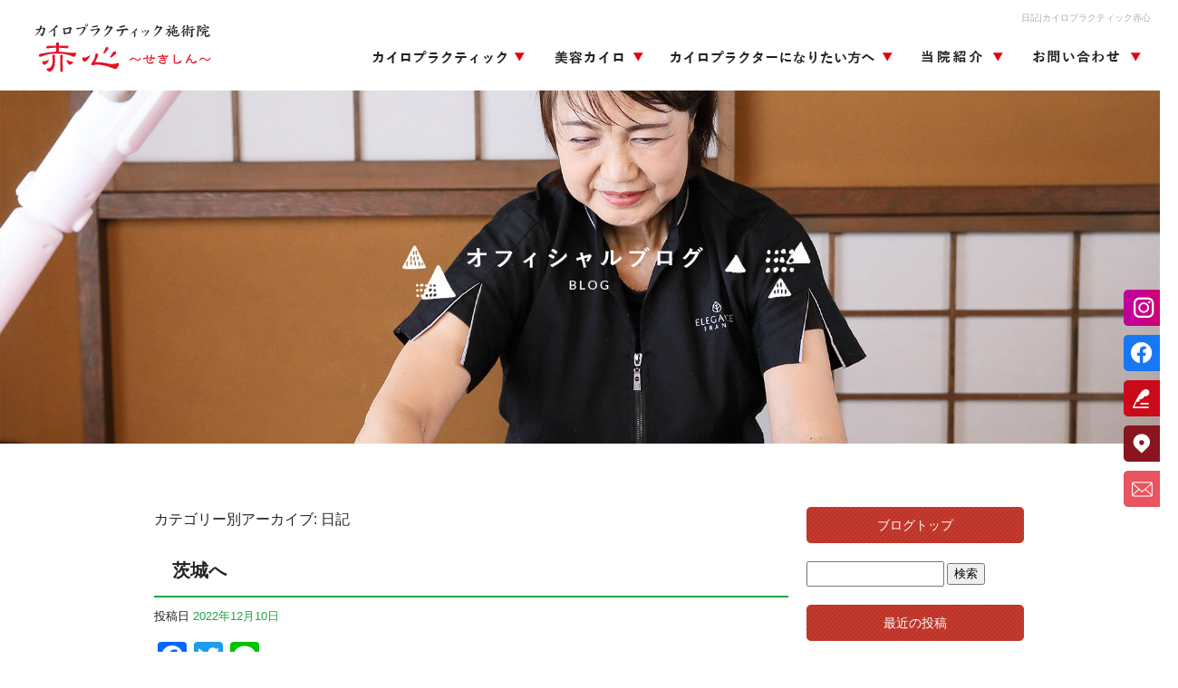

--- FILE ---
content_type: text/html; charset=UTF-8
request_url: https://www.seki-shin.com/archives/category/blogpost/page/7
body_size: 10781
content:
<!DOCTYPE html>
<html lang="ja">
<head>
<!-- ▼Googleアナリティクスタグ▼ -->

<!-- ▲Googleアナリティクスタグ▲ -->
<link rel='dns-prefetch' href='//www.google.com' />
<link rel='dns-prefetch' href='//s.w.org' />
<link rel="alternate" type="application/rss+xml" title="カイロプラクティック赤心 &raquo; フィード" href="https://www.seki-shin.com/feed" />
<link rel="alternate" type="application/rss+xml" title="カイロプラクティック赤心 &raquo; コメントフィード" href="https://www.seki-shin.com/comments/feed" />
<link rel="alternate" type="application/rss+xml" title="カイロプラクティック赤心 &raquo; 日記 カテゴリーのフィード" href="https://www.seki-shin.com/archives/category/blogpost/feed" />
		<script type="text/javascript">
			window._wpemojiSettings = {"baseUrl":"https:\/\/s.w.org\/images\/core\/emoji\/11\/72x72\/","ext":".png","svgUrl":"https:\/\/s.w.org\/images\/core\/emoji\/11\/svg\/","svgExt":".svg","source":{"concatemoji":"https:\/\/www.seki-shin.com\/60016932\/wp-includes\/js\/wp-emoji-release.min.js?ver=4.9.8"}};
			!function(a,b,c){function d(a,b){var c=String.fromCharCode;l.clearRect(0,0,k.width,k.height),l.fillText(c.apply(this,a),0,0);var d=k.toDataURL();l.clearRect(0,0,k.width,k.height),l.fillText(c.apply(this,b),0,0);var e=k.toDataURL();return d===e}function e(a){var b;if(!l||!l.fillText)return!1;switch(l.textBaseline="top",l.font="600 32px Arial",a){case"flag":return!(b=d([55356,56826,55356,56819],[55356,56826,8203,55356,56819]))&&(b=d([55356,57332,56128,56423,56128,56418,56128,56421,56128,56430,56128,56423,56128,56447],[55356,57332,8203,56128,56423,8203,56128,56418,8203,56128,56421,8203,56128,56430,8203,56128,56423,8203,56128,56447]),!b);case"emoji":return b=d([55358,56760,9792,65039],[55358,56760,8203,9792,65039]),!b}return!1}function f(a){var c=b.createElement("script");c.src=a,c.defer=c.type="text/javascript",b.getElementsByTagName("head")[0].appendChild(c)}var g,h,i,j,k=b.createElement("canvas"),l=k.getContext&&k.getContext("2d");for(j=Array("flag","emoji"),c.supports={everything:!0,everythingExceptFlag:!0},i=0;i<j.length;i++)c.supports[j[i]]=e(j[i]),c.supports.everything=c.supports.everything&&c.supports[j[i]],"flag"!==j[i]&&(c.supports.everythingExceptFlag=c.supports.everythingExceptFlag&&c.supports[j[i]]);c.supports.everythingExceptFlag=c.supports.everythingExceptFlag&&!c.supports.flag,c.DOMReady=!1,c.readyCallback=function(){c.DOMReady=!0},c.supports.everything||(h=function(){c.readyCallback()},b.addEventListener?(b.addEventListener("DOMContentLoaded",h,!1),a.addEventListener("load",h,!1)):(a.attachEvent("onload",h),b.attachEvent("onreadystatechange",function(){"complete"===b.readyState&&c.readyCallback()})),g=c.source||{},g.concatemoji?f(g.concatemoji):g.wpemoji&&g.twemoji&&(f(g.twemoji),f(g.wpemoji)))}(window,document,window._wpemojiSettings);
		</script>
		<style type="text/css">
img.wp-smiley,
img.emoji {
	display: inline !important;
	border: none !important;
	box-shadow: none !important;
	height: 1em !important;
	width: 1em !important;
	margin: 0 .07em !important;
	vertical-align: -0.1em !important;
	background: none !important;
	padding: 0 !important;
}
</style>
<link rel='stylesheet' id='simplamodalwindow-css'  href='https://www.seki-shin.com/60016932/wp-content/plugins/light-box-miyamoto/SimplaModalwindow/jquery.SimplaModalwindow.css?ver=4.9.8' type='text/css' media='all' />
<link rel='stylesheet' id='contact-form-7-css'  href='https://www.seki-shin.com/60016932/wp-content/plugins/contact-form-7/includes/css/styles.css?ver=5.1.6' type='text/css' media='all' />
<link rel='stylesheet' id='contact-form-7-confirm-css'  href='https://www.seki-shin.com/60016932/wp-content/plugins/contact-form-7-add-confirm/includes/css/styles.css?ver=5.1' type='text/css' media='all' />
<link rel='stylesheet' id='toc-screen-css'  href='https://www.seki-shin.com/60016932/wp-content/plugins/table-of-contents-plus/screen.min.css?ver=1509' type='text/css' media='all' />
<link rel='stylesheet' id='addtoany-css'  href='https://www.seki-shin.com/60016932/wp-content/plugins/add-to-any/addtoany.min.css?ver=1.15' type='text/css' media='all' />
<script type='text/javascript' src='https://www.seki-shin.com/60016932/wp-includes/js/jquery/jquery.js?ver=1.12.4'></script>
<script type='text/javascript' src='https://www.seki-shin.com/60016932/wp-includes/js/jquery/jquery-migrate.min.js?ver=1.4.1'></script>
<script type='text/javascript' src='https://www.seki-shin.com/60016932/wp-content/plugins/light-box-miyamoto/SimplaModalwindow/jquery.SimplaModalwindow.js?ver=1.7.1'></script>
<script type='text/javascript' src='https://www.seki-shin.com/60016932/wp-content/plugins/add-to-any/addtoany.min.js?ver=1.1'></script>
<link rel='https://api.w.org/' href='https://www.seki-shin.com/wp-json/' />

<script data-cfasync="false">
window.a2a_config=window.a2a_config||{};a2a_config.callbacks=[];a2a_config.overlays=[];a2a_config.templates={};a2a_localize = {
	Share: "共有",
	Save: "ブックマーク",
	Subscribe: "購読",
	Email: "メール",
	Bookmark: "ブックマーク",
	ShowAll: "すべて表示する",
	ShowLess: "小さく表示する",
	FindServices: "サービスを探す",
	FindAnyServiceToAddTo: "追加するサービスを今すぐ探す",
	PoweredBy: "Powered by",
	ShareViaEmail: "メールでシェアする",
	SubscribeViaEmail: "メールで購読する",
	BookmarkInYourBrowser: "ブラウザにブックマーク",
	BookmarkInstructions: "このページをブックマークするには、 Ctrl+D または \u2318+D を押下。",
	AddToYourFavorites: "お気に入りに追加",
	SendFromWebOrProgram: "任意のメールアドレスまたはメールプログラムから送信",
	EmailProgram: "メールプログラム",
	More: "詳細&#8230;"
};

(function(d,s,a,b){a=d.createElement(s);b=d.getElementsByTagName(s)[0];a.async=1;a.src="https://static.addtoany.com/menu/page.js";b.parentNode.insertBefore(a,b);})(document,"script");
</script>
<!-- Global site tag (gtag.js) - Google Analytics -->
<script async src="https://www.googletagmanager.com/gtag/js?id=UA-64597946-1"></script>
<script>
  window.dataLayer = window.dataLayer || [];
  function gtag(){dataLayer.push(arguments);}
  gtag('js', new Date());

  gtag('config', 'UA-64597946-1');
</script>




<!-- Global site tag (gtag.js) - Google Analytics -->
<script async src="https://www.googletagmanager.com/gtag/js?id=G-WG8G2BG9DP"></script>
<script>
  window.dataLayer = window.dataLayer || [];
  function gtag(){dataLayer.push(arguments);}
  gtag('js', new Date());

  gtag('config', 'G-WG8G2BG9DP');
</script>
<style type="text/css">div#toc_container {width: 50%;}</style><meta charset="UTF-8" />
<meta name="viewport" content="width=1400">
<meta name="format-detection" content="telephone=no">
<title>  日記 | カイロプラクティック赤心</title>
<link rel="profile" href="https://gmpg.org/xfn/11" />
<link rel="stylesheet" type="text/css" media="all" href="https://www.seki-shin.com/60016932/wp-content/themes/multipress/style.css" />
<link rel="stylesheet" type="text/css" media="all" href="https://www.seki-shin.com/60016932/wp-content/themes/multipress/theme.css" />
<link rel="stylesheet" type="text/css" media="all" href="https://www.seki-shin.com/60016932/wp-content/themes/multipress/common.css" />
<link rel="icon" href="https://www.seki-shin.com/favicon.ico" />
<link rel="apple-touch-icon" type="image/png" sizes="240x240" href="/apple-touch-icon.png">
<link rel="stylesheet" type="text/css" media="all" href="/files/files_common.css" />
<link rel="stylesheet" type="text/css" media="all" href="/files/files_pc.css" />

<link rel="pingback" href="https://www.seki-shin.com/60016932/xmlrpc.php" />
<link rel='dns-prefetch' href='//www.google.com' />
<link rel='dns-prefetch' href='//s.w.org' />
<link rel="alternate" type="application/rss+xml" title="カイロプラクティック赤心 &raquo; フィード" href="https://www.seki-shin.com/feed" />
<link rel="alternate" type="application/rss+xml" title="カイロプラクティック赤心 &raquo; コメントフィード" href="https://www.seki-shin.com/comments/feed" />
<link rel="alternate" type="application/rss+xml" title="カイロプラクティック赤心 &raquo; 日記 カテゴリーのフィード" href="https://www.seki-shin.com/archives/category/blogpost/feed" />
<script type='text/javascript' src='https://www.seki-shin.com/60016932/wp-includes/js/wp-embed.min.js?ver=4.9.8'></script>
<link rel='https://api.w.org/' href='https://www.seki-shin.com/wp-json/' />

<script data-cfasync="false">
window.a2a_config=window.a2a_config||{};a2a_config.callbacks=[];a2a_config.overlays=[];a2a_config.templates={};
(function(d,s,a,b){a=d.createElement(s);b=d.getElementsByTagName(s)[0];a.async=1;a.src="https://static.addtoany.com/menu/page.js";b.parentNode.insertBefore(a,b);})(document,"script");
</script>
<!-- Global site tag (gtag.js) - Google Analytics -->
<script async src="https://www.googletagmanager.com/gtag/js?id=UA-64597946-1"></script>
<script>
  window.dataLayer = window.dataLayer || [];
  function gtag(){dataLayer.push(arguments);}
  gtag('js', new Date());

  gtag('config', 'UA-64597946-1');
</script>




<!-- Global site tag (gtag.js) - Google Analytics -->
<script async src="https://www.googletagmanager.com/gtag/js?id=G-WG8G2BG9DP"></script>
<script>
  window.dataLayer = window.dataLayer || [];
  function gtag(){dataLayer.push(arguments);}
  gtag('js', new Date());

  gtag('config', 'G-WG8G2BG9DP');
</script>
<style type="text/css">div#toc_container {width: 50%;}</style>




<meta name="description" content="腰痛、肩こり、生理痛、偏頭痛などの諸症状でお悩みの方は、ぜひ赤心へご来院下さい。
骨盤のゆがみや姿勢の悪さを矯正して自律神経の流れを正常にすることで、慢性的なつらさを改善します。" />
<meta name="keywords" content="カイロプラクティック 赤心,小田原,カイロプラクティック,骨盤矯正 肩こり,腰痛,資格取得" />

<script type="text/javascript" src="/files/js/effect_pc.js"></script>
<link rel="stylesheet" href="/files/Gallery-master/css/blueimp-gallery.min.css">
<script src="/files/Gallery-master/js/blueimp-gallery.min.js"></script>


<!-- OGPここから -->
<meta property="fb:app_id" content="" />
<meta property="og:type" content="website" />
<meta property="og:locale" content="ja_JP" />
<meta property="og:description" content="">
<meta property="og:title" content="カイロプラクティック赤心">
<meta property="og:url" content="https://www.seki-shin.com/">
<meta property="og:image" content="https://www.seki-shin.com/apple-touch-icon.png">
<meta property="og:site_name" content="カイロプラクティック赤心">
<!-- OGPここまで -->
</head>


<body  class="blog">

<div id="wrapper">
<div id="blueimp-gallery" class="blueimp-gallery blueimp-gallery-controls">
    <div class="slides"></div>
    <h3 class="title"></h3>
    <p class="description"></p>
    <a class="prev">‹</a>
    <a class="next">›</a>
    <a class="close">×</a>
    <a class="play-pause"></a>
    <ol class="indicator"></ol>
</div>

	<div id="branding_box">

	<div id="site-description">
<a href="https://www.seki-shin.com/" title="カイロプラクティック赤心" rel="home">  日記|カイロプラクティック赤心</a>
	</div>


<div id="header_information" class="post">

	
<div class="post-data">
<div class="main_header">
<a href="/"><img src="/files/sp1.gif" width="240" height="100" /></a>
</div></div>

<div class="clear_float"></div>

	
</div><!-- #header_information -->


	<div id="access" role="navigation">
		<div class="menu-header"><ul id="menu-gnavi" class="menu"><li id="menu-item-35" class="gnavi11 menu-item menu-item-type-post_type menu-item-object-page menu-item-has-children menu-item-35"><a href="https://www.seki-shin.com/chiropractic">カイロプラクティック</a>
<ul class="sub-menu">
	<li id="menu-item-33" class="sub-gnavi menu-item menu-item-type-post_type menu-item-object-page menu-item-33"><a href="https://www.seki-shin.com/chiropractic-menu">メニュー・料金</a></li>
	<li id="menu-item-1307" class="sub-gnavi menu-item menu-item-type-custom menu-item-object-custom menu-item-1307"><a href="/chiropractic-menu#ml2byzdsbi2s3oenyvav">各種教室・講座</a></li>
</ul>
</li>
<li id="menu-item-32" class="gnavi12 menu-item menu-item-type-post_type menu-item-object-page menu-item-has-children menu-item-32"><a href="https://www.seki-shin.com/beauty">美容カイロ</a>
<ul class="sub-menu">
	<li id="menu-item-1021" class="sub-gnavi menu-item menu-item-type-post_type menu-item-object-page menu-item-1021"><a href="https://www.seki-shin.com/beauty-menu">メニュー・料金</a></li>
</ul>
</li>
<li id="menu-item-84" class="gnavi13 menu-item menu-item-type-post_type menu-item-object-page menu-item-has-children menu-item-84"><a href="https://www.seki-shin.com/applicant">カイロプラクターになりたい方へ</a>
<ul class="sub-menu">
	<li id="menu-item-1022" class="sub-gnavi menu-item menu-item-type-post_type menu-item-object-page menu-item-1022"><a href="https://www.seki-shin.com/flow">入会の流れ</a></li>
	<li id="menu-item-1023" class="sub-gnavi menu-item menu-item-type-post_type menu-item-object-page menu-item-1023"><a href="https://www.seki-shin.com/list">関連施術院</a></li>
</ul>
</li>
<li id="menu-item-1024" class="gnavi14 menu-item menu-item-type-post_type menu-item-object-page menu-item-1024"><a href="https://www.seki-shin.com/info">当院紹介</a></li>
<li id="menu-item-31" class="gnavi15 menu-item menu-item-type-post_type menu-item-object-page menu-item-31"><a href="https://www.seki-shin.com/contact">お問い合わせ</a></li>
</ul></div>	</div><!-- #access -->

	</div><!-- #branding_box --><div id="main_teaser">


        <img alt="オフィシャルブログ" src="https://www.seki-shin.com/60016932/wp-content/uploads/2022/05/pc_teaser_11.jpg">
</div>

<div id="outer_block">
<div id="inner_block">

	<div id="blog_main">

		<div id="container">

				<h1 class="page-title">カテゴリー別アーカイブ: <span>日記</span></h1>
				



        <div id="post-1386" class="post-1386 post type-post status-publish format-standard hentry category-blogpost">
            <h2 class="entry-title"><a href="https://www.seki-shin.com/archives/1386" title="茨城へ へのパーマリンク" rel="bookmark">茨城へ</a></h2>

            <div class="entry-meta">
                <span class="meta-prep meta-prep-author">投稿日</span> <a href="https://www.seki-shin.com/archives/1386" title="10:21 PM" rel="bookmark"><span class="entry-date">2022年12月10日</span></a><!-- <span class="meta-sep">by</span>-->  <!--<span class="author vcard"><a class="url fn n" href="https://www.seki-shin.com/archives/author/t-yhmya-31-34-59-61-hsoftbank-ne-jp" title="t-yhmya-31.34.59.61.h@softbank.ne.jp の投稿をすべて表示">t-yhmya-31.34.59.61.h@softbank.ne.jp</a></span>-->            </div><!-- .entry-meta -->

    
            <div class="entry-content">
                <div class="addtoany_share_save_container addtoany_content addtoany_content_top"><div class="a2a_kit a2a_kit_size_32 addtoany_list" data-a2a-url="https://www.seki-shin.com/archives/1386" data-a2a-title="茨城へ"><a class="a2a_button_facebook" href="https://www.addtoany.com/add_to/facebook?linkurl=https%3A%2F%2Fwww.seki-shin.com%2Farchives%2F1386&amp;linkname=%E8%8C%A8%E5%9F%8E%E3%81%B8" title="Facebook" rel="nofollow noopener" target="_blank"></a><a class="a2a_button_twitter" href="https://www.addtoany.com/add_to/twitter?linkurl=https%3A%2F%2Fwww.seki-shin.com%2Farchives%2F1386&amp;linkname=%E8%8C%A8%E5%9F%8E%E3%81%B8" title="Twitter" rel="nofollow noopener" target="_blank"></a><a class="a2a_button_line" href="https://www.addtoany.com/add_to/line?linkurl=https%3A%2F%2Fwww.seki-shin.com%2Farchives%2F1386&amp;linkname=%E8%8C%A8%E5%9F%8E%E3%81%B8" title="Line" rel="nofollow noopener" target="_blank"></a></div></div><div class="photo aligncenter"><a class="modal photoswipe" href='https://www.seki-shin.com/60016932/wp-content/uploads/2022/12/PXL_20221204_022225609.jpg'><img width="400" height="301" src="https://www.seki-shin.com/60016932/wp-content/uploads/2022/12/PXL_20221204_022225609-400x301.jpg" class="attachment-medium size-medium" alt="PXL_20221204_022225609.jpg" /></a> <a class="modal photoswipe" href='https://www.seki-shin.com/60016932/wp-content/uploads/2022/12/PXL_20221204_033631406.jpg'><img width="400" height="301" src="https://www.seki-shin.com/60016932/wp-content/uploads/2022/12/PXL_20221204_033631406-400x301.jpg" class="attachment-medium size-medium" alt="PXL_20221204_033631406.jpg" /></a> <a class="modal photoswipe" href='https://www.seki-shin.com/60016932/wp-content/uploads/2022/12/PXL_20221204_111027616.jpg'><img width="400" height="301" src="https://www.seki-shin.com/60016932/wp-content/uploads/2022/12/PXL_20221204_111027616-400x301.jpg" class="attachment-medium size-medium" alt="PXL_20221204_111027616.jpg" /></a></div>
<p>大洗磯前神社お参りしてから、「かまや」であんこうどぶ汁で、ランチ。生の肝を自分でふわふわにすり下ろしたモノを鍋に入れて、味噌と酒のみで焼付、そこにあんこうと野菜入れて煮込む。<br />
濃厚なあん肝汁で、最後の雑炊まで美味しかった。その後弘道館と偕楽園見学。<br />
夕食は肉寿司。これまた絶品。<br />
豊食な一日でした。</p>
<div class="clear"> </div>
                            </div><!-- .entry-content -->

    
        </div><!-- #post-## -->

    

        <div id="post-1381" class="post-1381 post type-post status-publish format-standard hentry category-blogpost">
            <h2 class="entry-title"><a href="https://www.seki-shin.com/archives/1381" title="支部会で、ざる菊へ へのパーマリンク" rel="bookmark">支部会で、ざる菊へ</a></h2>

            <div class="entry-meta">
                <span class="meta-prep meta-prep-author">投稿日</span> <a href="https://www.seki-shin.com/archives/1381" title="9:03 PM" rel="bookmark"><span class="entry-date">2022年11月13日</span></a><!-- <span class="meta-sep">by</span>-->  <!--<span class="author vcard"><a class="url fn n" href="https://www.seki-shin.com/archives/author/t-yhmya-31-34-59-61-hsoftbank-ne-jp" title="t-yhmya-31.34.59.61.h@softbank.ne.jp の投稿をすべて表示">t-yhmya-31.34.59.61.h@softbank.ne.jp</a></span>-->            </div><!-- .entry-meta -->

    
            <div class="entry-content">
                <div class="addtoany_share_save_container addtoany_content addtoany_content_top"><div class="a2a_kit a2a_kit_size_32 addtoany_list" data-a2a-url="https://www.seki-shin.com/archives/1381" data-a2a-title="支部会で、ざる菊へ"><a class="a2a_button_facebook" href="https://www.addtoany.com/add_to/facebook?linkurl=https%3A%2F%2Fwww.seki-shin.com%2Farchives%2F1381&amp;linkname=%E6%94%AF%E9%83%A8%E4%BC%9A%E3%81%A7%E3%80%81%E3%81%96%E3%82%8B%E8%8F%8A%E3%81%B8" title="Facebook" rel="nofollow noopener" target="_blank"></a><a class="a2a_button_twitter" href="https://www.addtoany.com/add_to/twitter?linkurl=https%3A%2F%2Fwww.seki-shin.com%2Farchives%2F1381&amp;linkname=%E6%94%AF%E9%83%A8%E4%BC%9A%E3%81%A7%E3%80%81%E3%81%96%E3%82%8B%E8%8F%8A%E3%81%B8" title="Twitter" rel="nofollow noopener" target="_blank"></a><a class="a2a_button_line" href="https://www.addtoany.com/add_to/line?linkurl=https%3A%2F%2Fwww.seki-shin.com%2Farchives%2F1381&amp;linkname=%E6%94%AF%E9%83%A8%E4%BC%9A%E3%81%A7%E3%80%81%E3%81%96%E3%82%8B%E8%8F%8A%E3%81%B8" title="Line" rel="nofollow noopener" target="_blank"></a></div></div><div class="photo aligncenter"><a class="modal photoswipe" href='https://www.seki-shin.com/60016932/wp-content/uploads/2022/11/PXL_20221113_054551835.jpg'><img width="400" height="301" src="https://www.seki-shin.com/60016932/wp-content/uploads/2022/11/PXL_20221113_054551835-400x301.jpg" class="attachment-medium size-medium" alt="PXL_20221113_054551835.jpg" /></a> <a class="modal photoswipe" href='https://www.seki-shin.com/60016932/wp-content/uploads/2022/11/PXL_20221113_073357818.jpg'><img width="400" height="301" src="https://www.seki-shin.com/60016932/wp-content/uploads/2022/11/PXL_20221113_073357818-400x301.jpg" class="attachment-medium size-medium" alt="PXL_20221113_073357818.jpg" /></a> <a class="modal photoswipe" href='https://www.seki-shin.com/60016932/wp-content/uploads/2022/11/PXL_20221113_075109804.jpg'><img width="301" height="400" src="https://www.seki-shin.com/60016932/wp-content/uploads/2022/11/PXL_20221113_075109804-301x400.jpg" class="attachment-medium size-medium" alt="PXL_20221113_075109804.jpg" /></a></div>
<p>マロニエでの支部会早目に切り上げ、皆でざる菊園に。すごーくキレイ❢　雨降ってきちゃったけど、なんとか皆で写真撮れました。</p>
<div class="clear"> </div>
                            </div><!-- .entry-content -->

    
        </div><!-- #post-## -->

    

        <div id="post-1376" class="post-1376 post type-post status-publish format-standard hentry category-blogpost">
            <h2 class="entry-title"><a href="https://www.seki-shin.com/archives/1376" title="アリーナマルシェ へのパーマリンク" rel="bookmark">アリーナマルシェ</a></h2>

            <div class="entry-meta">
                <span class="meta-prep meta-prep-author">投稿日</span> <a href="https://www.seki-shin.com/archives/1376" title="7:54 PM" rel="bookmark"><span class="entry-date">2022年11月5日</span></a><!-- <span class="meta-sep">by</span>-->  <!--<span class="author vcard"><a class="url fn n" href="https://www.seki-shin.com/archives/author/t-yhmya-31-34-59-61-hsoftbank-ne-jp" title="t-yhmya-31.34.59.61.h@softbank.ne.jp の投稿をすべて表示">t-yhmya-31.34.59.61.h@softbank.ne.jp</a></span>-->            </div><!-- .entry-meta -->

    
            <div class="entry-content">
                <div class="addtoany_share_save_container addtoany_content addtoany_content_top"><div class="a2a_kit a2a_kit_size_32 addtoany_list" data-a2a-url="https://www.seki-shin.com/archives/1376" data-a2a-title="アリーナマルシェ"><a class="a2a_button_facebook" href="https://www.addtoany.com/add_to/facebook?linkurl=https%3A%2F%2Fwww.seki-shin.com%2Farchives%2F1376&amp;linkname=%E3%82%A2%E3%83%AA%E3%83%BC%E3%83%8A%E3%83%9E%E3%83%AB%E3%82%B7%E3%82%A7" title="Facebook" rel="nofollow noopener" target="_blank"></a><a class="a2a_button_twitter" href="https://www.addtoany.com/add_to/twitter?linkurl=https%3A%2F%2Fwww.seki-shin.com%2Farchives%2F1376&amp;linkname=%E3%82%A2%E3%83%AA%E3%83%BC%E3%83%8A%E3%83%9E%E3%83%AB%E3%82%B7%E3%82%A7" title="Twitter" rel="nofollow noopener" target="_blank"></a><a class="a2a_button_line" href="https://www.addtoany.com/add_to/line?linkurl=https%3A%2F%2Fwww.seki-shin.com%2Farchives%2F1376&amp;linkname=%E3%82%A2%E3%83%AA%E3%83%BC%E3%83%8A%E3%83%9E%E3%83%AB%E3%82%B7%E3%82%A7" title="Line" rel="nofollow noopener" target="_blank"></a></div></div><div class="photo aligncenter"><a class="modal photoswipe" href='https://www.seki-shin.com/60016932/wp-content/uploads/2022/11/PXL_20221105_010639095.jpg'><img width="400" height="301" src="https://www.seki-shin.com/60016932/wp-content/uploads/2022/11/PXL_20221105_010639095-400x301.jpg" class="attachment-medium size-medium" alt="PXL_20221105_010639095.jpg" /></a> <a class="modal photoswipe" href='https://www.seki-shin.com/60016932/wp-content/uploads/2022/11/PXL_20221105_023620630.jpg'><img width="400" height="301" src="https://www.seki-shin.com/60016932/wp-content/uploads/2022/11/PXL_20221105_023620630-400x301.jpg" class="attachment-medium size-medium" alt="PXL_20221105_023620630.jpg" /></a> <a class="modal photoswipe" href='https://www.seki-shin.com/60016932/wp-content/uploads/2022/11/PXL_20221105_065009182.jpg'><img width="400" height="287" src="https://www.seki-shin.com/60016932/wp-content/uploads/2022/11/PXL_20221105_065009182-400x287.jpg" class="attachment-medium size-medium" alt="PXL_20221105_065009182.jpg" /></a></div>
<p>３年ぶりのマルシェ、大盛況でした。キッキンカーのモノいろいろ美味しくて、身体の歪み気にしてくれてる人も多くて、４人で回したけど、それぞれ予約入り、良かった。マルシェは、楽しい。</p>
<div class="clear"> </div>
                            </div><!-- .entry-content -->

    
        </div><!-- #post-## -->

    

        <div id="post-1372" class="post-1372 post type-post status-publish format-standard hentry category-blogpost">
            <h2 class="entry-title"><a href="https://www.seki-shin.com/archives/1372" title="生活習慣カレンダー へのパーマリンク" rel="bookmark">生活習慣カレンダー</a></h2>

            <div class="entry-meta">
                <span class="meta-prep meta-prep-author">投稿日</span> <a href="https://www.seki-shin.com/archives/1372" title="8:43 AM" rel="bookmark"><span class="entry-date">2022年11月2日</span></a><!-- <span class="meta-sep">by</span>-->  <!--<span class="author vcard"><a class="url fn n" href="https://www.seki-shin.com/archives/author/t-yhmya-31-34-59-61-hsoftbank-ne-jp" title="t-yhmya-31.34.59.61.h@softbank.ne.jp の投稿をすべて表示">t-yhmya-31.34.59.61.h@softbank.ne.jp</a></span>-->            </div><!-- .entry-meta -->

    
            <div class="entry-content">
                <div class="addtoany_share_save_container addtoany_content addtoany_content_top"><div class="a2a_kit a2a_kit_size_32 addtoany_list" data-a2a-url="https://www.seki-shin.com/archives/1372" data-a2a-title="生活習慣カレンダー"><a class="a2a_button_facebook" href="https://www.addtoany.com/add_to/facebook?linkurl=https%3A%2F%2Fwww.seki-shin.com%2Farchives%2F1372&amp;linkname=%E7%94%9F%E6%B4%BB%E7%BF%92%E6%85%A3%E3%82%AB%E3%83%AC%E3%83%B3%E3%83%80%E3%83%BC" title="Facebook" rel="nofollow noopener" target="_blank"></a><a class="a2a_button_twitter" href="https://www.addtoany.com/add_to/twitter?linkurl=https%3A%2F%2Fwww.seki-shin.com%2Farchives%2F1372&amp;linkname=%E7%94%9F%E6%B4%BB%E7%BF%92%E6%85%A3%E3%82%AB%E3%83%AC%E3%83%B3%E3%83%80%E3%83%BC" title="Twitter" rel="nofollow noopener" target="_blank"></a><a class="a2a_button_line" href="https://www.addtoany.com/add_to/line?linkurl=https%3A%2F%2Fwww.seki-shin.com%2Farchives%2F1372&amp;linkname=%E7%94%9F%E6%B4%BB%E7%BF%92%E6%85%A3%E3%82%AB%E3%83%AC%E3%83%B3%E3%83%80%E3%83%BC" title="Line" rel="nofollow noopener" target="_blank"></a></div></div><div class="photo aligncenter"><a class="modal photoswipe" href='https://www.seki-shin.com/60016932/wp-content/uploads/2022/11/PXL_20221101_233936906.jpg'><img width="400" height="301" src="https://www.seki-shin.com/60016932/wp-content/uploads/2022/11/PXL_20221101_233936906-400x301.jpg" class="attachment-medium size-medium" alt="PXL_20221101_233936906.jpg" /></a> <a class="modal photoswipe" href='https://www.seki-shin.com/60016932/wp-content/uploads/2022/11/PXL_20221101_234155109.jpg'><img width="400" height="301" src="https://www.seki-shin.com/60016932/wp-content/uploads/2022/11/PXL_20221101_234155109-400x301.jpg" class="attachment-medium size-medium" alt="PXL_20221101_234155109.jpg" /></a></div>
<p>今年もカレンダーが出来上がってきました。ご自由にお持ちください。でも、近年、持っていってくれない方ご多くなった。カレンダー人気なくなってる？！</p>
<div class="clear"> </div>
                            </div><!-- .entry-content -->

    
        </div><!-- #post-## -->

    

        <div id="post-1367" class="post-1367 post type-post status-publish format-standard hentry category-blogpost">
            <h2 class="entry-title"><a href="https://www.seki-shin.com/archives/1367" title="健康講座 へのパーマリンク" rel="bookmark">健康講座</a></h2>

            <div class="entry-meta">
                <span class="meta-prep meta-prep-author">投稿日</span> <a href="https://www.seki-shin.com/archives/1367" title="4:23 PM" rel="bookmark"><span class="entry-date">2022年10月27日</span></a><!-- <span class="meta-sep">by</span>-->  <!--<span class="author vcard"><a class="url fn n" href="https://www.seki-shin.com/archives/author/t-yhmya-31-34-59-61-hsoftbank-ne-jp" title="t-yhmya-31.34.59.61.h@softbank.ne.jp の投稿をすべて表示">t-yhmya-31.34.59.61.h@softbank.ne.jp</a></span>-->            </div><!-- .entry-meta -->

    
            <div class="entry-content">
                <div class="addtoany_share_save_container addtoany_content addtoany_content_top"><div class="a2a_kit a2a_kit_size_32 addtoany_list" data-a2a-url="https://www.seki-shin.com/archives/1367" data-a2a-title="健康講座"><a class="a2a_button_facebook" href="https://www.addtoany.com/add_to/facebook?linkurl=https%3A%2F%2Fwww.seki-shin.com%2Farchives%2F1367&amp;linkname=%E5%81%A5%E5%BA%B7%E8%AC%9B%E5%BA%A7" title="Facebook" rel="nofollow noopener" target="_blank"></a><a class="a2a_button_twitter" href="https://www.addtoany.com/add_to/twitter?linkurl=https%3A%2F%2Fwww.seki-shin.com%2Farchives%2F1367&amp;linkname=%E5%81%A5%E5%BA%B7%E8%AC%9B%E5%BA%A7" title="Twitter" rel="nofollow noopener" target="_blank"></a><a class="a2a_button_line" href="https://www.addtoany.com/add_to/line?linkurl=https%3A%2F%2Fwww.seki-shin.com%2Farchives%2F1367&amp;linkname=%E5%81%A5%E5%BA%B7%E8%AC%9B%E5%BA%A7" title="Line" rel="nofollow noopener" target="_blank"></a></div></div><div class="photo aligncenter"><a class="modal photoswipe" href='https://www.seki-shin.com/60016932/wp-content/uploads/2022/10/1666855195117.jpg'><img width="400" height="225" src="https://www.seki-shin.com/60016932/wp-content/uploads/2022/10/1666855195117-400x225.jpg" class="attachment-medium size-medium" alt="1666855195117.jpg" /></a> <a class="modal photoswipe" href='https://www.seki-shin.com/60016932/wp-content/uploads/2022/10/1666175003504.jpg'><img width="225" height="400" src="https://www.seki-shin.com/60016932/wp-content/uploads/2022/10/1666175003504-225x400.jpg" class="attachment-medium size-medium" alt="1666175003504.jpg" /></a> <a class="modal photoswipe" href='https://www.seki-shin.com/60016932/wp-content/uploads/2022/10/1666175003349.jpg'><img width="225" height="400" src="https://www.seki-shin.com/60016932/wp-content/uploads/2022/10/1666175003349-225x400.jpg" class="attachment-medium size-medium" alt="1666175003349.jpg" /></a></div>
<p>栄町公民館で地元の方が集まってくれて、「良い姿勢は、健康も美容にも大切　」的な話して、姿勢矯正運動少しやってきた。好評に終わり、パンフレットもいっぱいもらってくれた。</p>
<div class="clear"> </div>
                            </div><!-- .entry-content -->

    
        </div><!-- #post-## -->

    

        <div id="post-1363" class="post-1363 post type-post status-publish format-standard hentry category-blogpost">
            <h2 class="entry-title"><a href="https://www.seki-shin.com/archives/1363" title="休暇 へのパーマリンク" rel="bookmark">休暇</a></h2>

            <div class="entry-meta">
                <span class="meta-prep meta-prep-author">投稿日</span> <a href="https://www.seki-shin.com/archives/1363" title="8:40 AM" rel="bookmark"><span class="entry-date">2022年10月26日</span></a><!-- <span class="meta-sep">by</span>-->  <!--<span class="author vcard"><a class="url fn n" href="https://www.seki-shin.com/archives/author/t-yhmya-31-34-59-61-hsoftbank-ne-jp" title="t-yhmya-31.34.59.61.h@softbank.ne.jp の投稿をすべて表示">t-yhmya-31.34.59.61.h@softbank.ne.jp</a></span>-->            </div><!-- .entry-meta -->

    
            <div class="entry-content">
                <div class="addtoany_share_save_container addtoany_content addtoany_content_top"><div class="a2a_kit a2a_kit_size_32 addtoany_list" data-a2a-url="https://www.seki-shin.com/archives/1363" data-a2a-title="休暇"><a class="a2a_button_facebook" href="https://www.addtoany.com/add_to/facebook?linkurl=https%3A%2F%2Fwww.seki-shin.com%2Farchives%2F1363&amp;linkname=%E4%BC%91%E6%9A%87" title="Facebook" rel="nofollow noopener" target="_blank"></a><a class="a2a_button_twitter" href="https://www.addtoany.com/add_to/twitter?linkurl=https%3A%2F%2Fwww.seki-shin.com%2Farchives%2F1363&amp;linkname=%E4%BC%91%E6%9A%87" title="Twitter" rel="nofollow noopener" target="_blank"></a><a class="a2a_button_line" href="https://www.addtoany.com/add_to/line?linkurl=https%3A%2F%2Fwww.seki-shin.com%2Farchives%2F1363&amp;linkname=%E4%BC%91%E6%9A%87" title="Line" rel="nofollow noopener" target="_blank"></a></div></div><div class="photo aligncenter"><a class="modal photoswipe" href='https://www.seki-shin.com/60016932/wp-content/uploads/2022/10/PXL_20221024_012535942PORTR.jpg'><img width="400" height="301" src="https://www.seki-shin.com/60016932/wp-content/uploads/2022/10/PXL_20221024_012535942PORTR-400x301.jpg" class="attachment-medium size-medium" alt="PXL_20221024_012535942PORTR.jpg" /></a> <a class="modal photoswipe" href='https://www.seki-shin.com/60016932/wp-content/uploads/2022/10/1666621570764.jpg'><img width="400" height="225" src="https://www.seki-shin.com/60016932/wp-content/uploads/2022/10/1666621570764-400x225.jpg" class="attachment-medium size-medium" alt="1666621570764.jpg" /></a></div>
<p>熱海後楽園のフーアに行きました。<br />
海見ながらの温泉。岩盤浴。ゆったり寝れる環境。アカスリも。キレイな充実した施設で、ゆっくりできました。</p>
<div class="clear"> </div>
                            </div><!-- .entry-content -->

    
        </div><!-- #post-## -->

    

        <div id="post-1359" class="post-1359 post type-post status-publish format-standard hentry category-blogpost">
            <h2 class="entry-title"><a href="https://www.seki-shin.com/archives/1359" title="秋のブロック会議 へのパーマリンク" rel="bookmark">秋のブロック会議</a></h2>

            <div class="entry-meta">
                <span class="meta-prep meta-prep-author">投稿日</span> <a href="https://www.seki-shin.com/archives/1359" title="8:35 AM" rel="bookmark"><span class="entry-date">2022年10月25日</span></a><!-- <span class="meta-sep">by</span>-->  <!--<span class="author vcard"><a class="url fn n" href="https://www.seki-shin.com/archives/author/t-yhmya-31-34-59-61-hsoftbank-ne-jp" title="t-yhmya-31.34.59.61.h@softbank.ne.jp の投稿をすべて表示">t-yhmya-31.34.59.61.h@softbank.ne.jp</a></span>-->            </div><!-- .entry-meta -->

    
            <div class="entry-content">
                <div class="addtoany_share_save_container addtoany_content addtoany_content_top"><div class="a2a_kit a2a_kit_size_32 addtoany_list" data-a2a-url="https://www.seki-shin.com/archives/1359" data-a2a-title="秋のブロック会議"><a class="a2a_button_facebook" href="https://www.addtoany.com/add_to/facebook?linkurl=https%3A%2F%2Fwww.seki-shin.com%2Farchives%2F1359&amp;linkname=%E7%A7%8B%E3%81%AE%E3%83%96%E3%83%AD%E3%83%83%E3%82%AF%E4%BC%9A%E8%AD%B0" title="Facebook" rel="nofollow noopener" target="_blank"></a><a class="a2a_button_twitter" href="https://www.addtoany.com/add_to/twitter?linkurl=https%3A%2F%2Fwww.seki-shin.com%2Farchives%2F1359&amp;linkname=%E7%A7%8B%E3%81%AE%E3%83%96%E3%83%AD%E3%83%83%E3%82%AF%E4%BC%9A%E8%AD%B0" title="Twitter" rel="nofollow noopener" target="_blank"></a><a class="a2a_button_line" href="https://www.addtoany.com/add_to/line?linkurl=https%3A%2F%2Fwww.seki-shin.com%2Farchives%2F1359&amp;linkname=%E7%A7%8B%E3%81%AE%E3%83%96%E3%83%AD%E3%83%83%E3%82%AF%E4%BC%9A%E8%AD%B0" title="Line" rel="nofollow noopener" target="_blank"></a></div></div><div class="photo aligncenter"><a class="modal photoswipe" href='https://www.seki-shin.com/60016932/wp-content/uploads/2022/10/PXL_20221023_063657153.jpg'><img width="400" height="301" src="https://www.seki-shin.com/60016932/wp-content/uploads/2022/10/PXL_20221023_063657153-400x301.jpg" class="attachment-medium size-medium" alt="PXL_20221023_063657153.jpg" /></a> <a class="modal photoswipe" href='https://www.seki-shin.com/60016932/wp-content/uploads/2022/10/PXL_20221022_100334763.jpg'><img width="400" height="301" src="https://www.seki-shin.com/60016932/wp-content/uploads/2022/10/PXL_20221022_100334763-400x301.jpg" class="attachment-medium size-medium" alt="PXL_20221022_100334763.jpg" /></a></div>
<p>神奈川・静岡東の先生達が集まって、二日間、島根県のやり手先生をゲストに、勉強会がありました。みな真剣に取り組み長い有意義な二日間が過ごせました。</p>
<div class="clear"> </div>
                            </div><!-- .entry-content -->

    
        </div><!-- #post-## -->

    

        <div id="post-1355" class="post-1355 post type-post status-publish format-standard hentry category-blogpost">
            <h2 class="entry-title"><a href="https://www.seki-shin.com/archives/1355" title="あしながきのこ　知ってる？ へのパーマリンク" rel="bookmark">あしながきのこ　知ってる？</a></h2>

            <div class="entry-meta">
                <span class="meta-prep meta-prep-author">投稿日</span> <a href="https://www.seki-shin.com/archives/1355" title="12:42 PM" rel="bookmark"><span class="entry-date">2022年10月20日</span></a><!-- <span class="meta-sep">by</span>-->  <!--<span class="author vcard"><a class="url fn n" href="https://www.seki-shin.com/archives/author/t-yhmya-31-34-59-61-hsoftbank-ne-jp" title="t-yhmya-31.34.59.61.h@softbank.ne.jp の投稿をすべて表示">t-yhmya-31.34.59.61.h@softbank.ne.jp</a></span>-->            </div><!-- .entry-meta -->

    
            <div class="entry-content">
                <div class="addtoany_share_save_container addtoany_content addtoany_content_top"><div class="a2a_kit a2a_kit_size_32 addtoany_list" data-a2a-url="https://www.seki-shin.com/archives/1355" data-a2a-title="あしながきのこ　知ってる？"><a class="a2a_button_facebook" href="https://www.addtoany.com/add_to/facebook?linkurl=https%3A%2F%2Fwww.seki-shin.com%2Farchives%2F1355&amp;linkname=%E3%81%82%E3%81%97%E3%81%AA%E3%81%8C%E3%81%8D%E3%81%AE%E3%81%93%E3%80%80%E7%9F%A5%E3%81%A3%E3%81%A6%E3%82%8B%EF%BC%9F" title="Facebook" rel="nofollow noopener" target="_blank"></a><a class="a2a_button_twitter" href="https://www.addtoany.com/add_to/twitter?linkurl=https%3A%2F%2Fwww.seki-shin.com%2Farchives%2F1355&amp;linkname=%E3%81%82%E3%81%97%E3%81%AA%E3%81%8C%E3%81%8D%E3%81%AE%E3%81%93%E3%80%80%E7%9F%A5%E3%81%A3%E3%81%A6%E3%82%8B%EF%BC%9F" title="Twitter" rel="nofollow noopener" target="_blank"></a><a class="a2a_button_line" href="https://www.addtoany.com/add_to/line?linkurl=https%3A%2F%2Fwww.seki-shin.com%2Farchives%2F1355&amp;linkname=%E3%81%82%E3%81%97%E3%81%AA%E3%81%8C%E3%81%8D%E3%81%AE%E3%81%93%E3%80%80%E7%9F%A5%E3%81%A3%E3%81%A6%E3%82%8B%EF%BC%9F" title="Line" rel="nofollow noopener" target="_blank"></a></div></div><div class="photo aligncenter"><a class="modal photoswipe" href='https://www.seki-shin.com/60016932/wp-content/uploads/2022/10/PXL_20221019_231120029.jpg'><img width="301" height="400" src="https://www.seki-shin.com/60016932/wp-content/uploads/2022/10/PXL_20221019_231120029-301x400.jpg" class="attachment-medium size-medium" alt="PXL_20221019_231120029.jpg" /></a> <a class="modal photoswipe" href='https://www.seki-shin.com/60016932/wp-content/uploads/2022/10/PXL_20221020_031057443.jpg'><img width="301" height="400" src="https://www.seki-shin.com/60016932/wp-content/uploads/2022/10/PXL_20221020_031057443-301x400.jpg" class="attachment-medium size-medium" alt="PXL_20221020_031057443.jpg" /></a></div>
<p>あしながと言う、お出汁のすごーく出る地元のきのこ。昔はよくおじさんが取ってきてくれたものですが、今は殆ど無く幻！と思ってたら、秦野のＪＡに高額で売ってた。迷ったけど食べたくて購入。<br />
お蕎麦最高ლ(´ڡ`ლ)</p>
<div class="clear"> </div>
                            </div><!-- .entry-content -->

    
        </div><!-- #post-## -->

    

        <div id="post-1351" class="post-1351 post type-post status-publish format-standard hentry category-blogpost">
            <h2 class="entry-title"><a href="https://www.seki-shin.com/archives/1351" title="コキアの里 へのパーマリンク" rel="bookmark">コキアの里</a></h2>

            <div class="entry-meta">
                <span class="meta-prep meta-prep-author">投稿日</span> <a href="https://www.seki-shin.com/archives/1351" title="11:02 AM" rel="bookmark"><span class="entry-date">2022年10月18日</span></a><!-- <span class="meta-sep">by</span>-->  <!--<span class="author vcard"><a class="url fn n" href="https://www.seki-shin.com/archives/author/t-yhmya-31-34-59-61-hsoftbank-ne-jp" title="t-yhmya-31.34.59.61.h@softbank.ne.jp の投稿をすべて表示">t-yhmya-31.34.59.61.h@softbank.ne.jp</a></span>-->            </div><!-- .entry-meta -->

    
            <div class="entry-content">
                <div class="addtoany_share_save_container addtoany_content addtoany_content_top"><div class="a2a_kit a2a_kit_size_32 addtoany_list" data-a2a-url="https://www.seki-shin.com/archives/1351" data-a2a-title="コキアの里"><a class="a2a_button_facebook" href="https://www.addtoany.com/add_to/facebook?linkurl=https%3A%2F%2Fwww.seki-shin.com%2Farchives%2F1351&amp;linkname=%E3%82%B3%E3%82%AD%E3%82%A2%E3%81%AE%E9%87%8C" title="Facebook" rel="nofollow noopener" target="_blank"></a><a class="a2a_button_twitter" href="https://www.addtoany.com/add_to/twitter?linkurl=https%3A%2F%2Fwww.seki-shin.com%2Farchives%2F1351&amp;linkname=%E3%82%B3%E3%82%AD%E3%82%A2%E3%81%AE%E9%87%8C" title="Twitter" rel="nofollow noopener" target="_blank"></a><a class="a2a_button_line" href="https://www.addtoany.com/add_to/line?linkurl=https%3A%2F%2Fwww.seki-shin.com%2Farchives%2F1351&amp;linkname=%E3%82%B3%E3%82%AD%E3%82%A2%E3%81%AE%E9%87%8C" title="Line" rel="nofollow noopener" target="_blank"></a></div></div><div class="photo aligncenter"><a class="modal photoswipe" href='https://www.seki-shin.com/60016932/wp-content/uploads/2022/10/PXL_20221017_003612116.jpg'><img width="400" height="301" src="https://www.seki-shin.com/60016932/wp-content/uploads/2022/10/PXL_20221017_003612116-400x301.jpg" class="attachment-medium size-medium" alt="PXL_20221017_003612116.jpg" /></a> <a class="modal photoswipe" href='https://www.seki-shin.com/60016932/wp-content/uploads/2022/10/PXL_20221017_055043017.jpg'><img width="400" height="300" src="https://www.seki-shin.com/60016932/wp-content/uploads/2022/10/PXL_20221017_055043017-400x300.jpg" class="attachment-medium size-medium" alt="PXL_20221017_055043017.jpg" /></a></div>
<p>母への親孝行日帰り旅してきました。松田にあるコキアの里。見頃でキレイ。母もよく歩きました。その後宮ヶ瀬湖行って、七沢荘でトロトロのお湯の温泉。まだポカポカしてます。</p>
<div class="clear"> </div>
                            </div><!-- .entry-content -->

    
        </div><!-- #post-## -->

    

        <div id="post-1347" class="post-1347 post type-post status-publish format-standard hentry category-blogpost">
            <h2 class="entry-title"><a href="https://www.seki-shin.com/archives/1347" title="カイロプラクティック勉強会 へのパーマリンク" rel="bookmark">カイロプラクティック勉強会</a></h2>

            <div class="entry-meta">
                <span class="meta-prep meta-prep-author">投稿日</span> <a href="https://www.seki-shin.com/archives/1347" title="10:13 PM" rel="bookmark"><span class="entry-date">2022年10月12日</span></a><!-- <span class="meta-sep">by</span>-->  <!--<span class="author vcard"><a class="url fn n" href="https://www.seki-shin.com/archives/author/t-yhmya-31-34-59-61-hsoftbank-ne-jp" title="t-yhmya-31.34.59.61.h@softbank.ne.jp の投稿をすべて表示">t-yhmya-31.34.59.61.h@softbank.ne.jp</a></span>-->            </div><!-- .entry-meta -->

    
            <div class="entry-content">
                <div class="addtoany_share_save_container addtoany_content addtoany_content_top"><div class="a2a_kit a2a_kit_size_32 addtoany_list" data-a2a-url="https://www.seki-shin.com/archives/1347" data-a2a-title="カイロプラクティック勉強会"><a class="a2a_button_facebook" href="https://www.addtoany.com/add_to/facebook?linkurl=https%3A%2F%2Fwww.seki-shin.com%2Farchives%2F1347&amp;linkname=%E3%82%AB%E3%82%A4%E3%83%AD%E3%83%97%E3%83%A9%E3%82%AF%E3%83%86%E3%82%A3%E3%83%83%E3%82%AF%E5%8B%89%E5%BC%B7%E4%BC%9A" title="Facebook" rel="nofollow noopener" target="_blank"></a><a class="a2a_button_twitter" href="https://www.addtoany.com/add_to/twitter?linkurl=https%3A%2F%2Fwww.seki-shin.com%2Farchives%2F1347&amp;linkname=%E3%82%AB%E3%82%A4%E3%83%AD%E3%83%97%E3%83%A9%E3%82%AF%E3%83%86%E3%82%A3%E3%83%83%E3%82%AF%E5%8B%89%E5%BC%B7%E4%BC%9A" title="Twitter" rel="nofollow noopener" target="_blank"></a><a class="a2a_button_line" href="https://www.addtoany.com/add_to/line?linkurl=https%3A%2F%2Fwww.seki-shin.com%2Farchives%2F1347&amp;linkname=%E3%82%AB%E3%82%A4%E3%83%AD%E3%83%97%E3%83%A9%E3%82%AF%E3%83%86%E3%82%A3%E3%83%83%E3%82%AF%E5%8B%89%E5%BC%B7%E4%BC%9A" title="Line" rel="nofollow noopener" target="_blank"></a></div></div><div class="photo aligncenter"><a class="modal photoswipe" href='https://www.seki-shin.com/60016932/wp-content/uploads/2022/10/PXL_20221002_023219306.jpg'><img width="400" height="301" src="https://www.seki-shin.com/60016932/wp-content/uploads/2022/10/PXL_20221002_023219306-400x301.jpg" class="attachment-medium size-medium" alt="PXL_20221002_023219306.jpg" /></a> <a class="modal photoswipe" href='https://www.seki-shin.com/60016932/wp-content/uploads/2022/10/PXL_20221002_025910787.jpg'><img width="400" height="301" src="https://www.seki-shin.com/60016932/wp-content/uploads/2022/10/PXL_20221002_025910787-400x301.jpg" class="attachment-medium size-medium" alt="PXL_20221002_025910787.jpg" /></a></div>
<p>１日カイロプラクティック勉強会開催。１日かけて、骨盤調整技術習ったり、セルフケアの体験講義聞いたり、美味しいお弁当皆で楽しく食べて、盛りだくさんの内容です。受講生は、皆、ホントに喜んでくれる勉強会になってます。</p>
<div class="clear"> </div>
                            </div><!-- .entry-content -->

    
        </div><!-- #post-## -->

    


                <div id="nav-below" class="navigation">
                    <div class="nav-previous"><a href="https://www.seki-shin.com/archives/category/blogpost/page/8" ><span class="meta-nav">&larr;</span> 古い投稿</a></div>
                    <div class="nav-next"><a href="https://www.seki-shin.com/archives/category/blogpost/page/6" >新しい投稿 <span class="meta-nav">&rarr;</span></a></div>
                </div><!-- #nav-below -->

		</div><!-- #container -->


		<div id="primary" class="widget-area" role="complementary">
			<ul class="xoxo">


<li id="text-6" class="widget-container widget_text">			<div class="textwidget"><div class="widget-title2 unity_title">
<a href="/blog">ブログトップ</a>
</div></div>
		</li><li id="search-2" class="widget-container widget_search"><form role="search" method="get" id="searchform" class="searchform" action="https://www.seki-shin.com/">
				<div>
					<label class="screen-reader-text" for="s">検索:</label>
					<input type="text" value="" name="s" id="s" />
					<input type="submit" id="searchsubmit" value="検索" />
				</div>
			</form></li>		<li id="recent-posts-2" class="widget-container widget_recent_entries">		<h3 class="widget-title unity_title">最近の投稿</h3>		<ul>
											<li>
					<a href="https://www.seki-shin.com/archives/1619">毎日飽食&#x1f60b;</a>
									</li>
											<li>
					<a href="https://www.seki-shin.com/archives/1613">伊東で春ブロック開催</a>
									</li>
											<li>
					<a href="https://www.seki-shin.com/archives/1608">残念</a>
									</li>
											<li>
					<a href="https://www.seki-shin.com/archives/1607">(タイトルなし)</a>
									</li>
											<li>
					<a href="https://www.seki-shin.com/archives/1603">可愛い！</a>
									</li>
					</ul>
		</li><li id="archives-2" class="widget-container widget_archive"><h3 class="widget-title unity_title">アーカイブ</h3>		<ul>
			<li><a href='https://www.seki-shin.com/archives/date/2025/04'>2025年4月</a></li>
	<li><a href='https://www.seki-shin.com/archives/date/2025/03'>2025年3月</a></li>
	<li><a href='https://www.seki-shin.com/archives/date/2025/02'>2025年2月</a></li>
	<li><a href='https://www.seki-shin.com/archives/date/2025/01'>2025年1月</a></li>
	<li><a href='https://www.seki-shin.com/archives/date/2024/11'>2024年11月</a></li>
	<li><a href='https://www.seki-shin.com/archives/date/2024/09'>2024年9月</a></li>
	<li><a href='https://www.seki-shin.com/archives/date/2024/08'>2024年8月</a></li>
	<li><a href='https://www.seki-shin.com/archives/date/2024/07'>2024年7月</a></li>
	<li><a href='https://www.seki-shin.com/archives/date/2024/06'>2024年6月</a></li>
	<li><a href='https://www.seki-shin.com/archives/date/2024/05'>2024年5月</a></li>
	<li><a href='https://www.seki-shin.com/archives/date/2024/03'>2024年3月</a></li>
	<li><a href='https://www.seki-shin.com/archives/date/2024/02'>2024年2月</a></li>
	<li><a href='https://www.seki-shin.com/archives/date/2023/12'>2023年12月</a></li>
	<li><a href='https://www.seki-shin.com/archives/date/2023/11'>2023年11月</a></li>
	<li><a href='https://www.seki-shin.com/archives/date/2023/10'>2023年10月</a></li>
	<li><a href='https://www.seki-shin.com/archives/date/2023/09'>2023年9月</a></li>
	<li><a href='https://www.seki-shin.com/archives/date/2023/08'>2023年8月</a></li>
	<li><a href='https://www.seki-shin.com/archives/date/2023/07'>2023年7月</a></li>
	<li><a href='https://www.seki-shin.com/archives/date/2023/06'>2023年6月</a></li>
	<li><a href='https://www.seki-shin.com/archives/date/2023/05'>2023年5月</a></li>
	<li><a href='https://www.seki-shin.com/archives/date/2023/04'>2023年4月</a></li>
	<li><a href='https://www.seki-shin.com/archives/date/2023/03'>2023年3月</a></li>
	<li><a href='https://www.seki-shin.com/archives/date/2023/02'>2023年2月</a></li>
	<li><a href='https://www.seki-shin.com/archives/date/2023/01'>2023年1月</a></li>
	<li><a href='https://www.seki-shin.com/archives/date/2022/12'>2022年12月</a></li>
	<li><a href='https://www.seki-shin.com/archives/date/2022/11'>2022年11月</a></li>
	<li><a href='https://www.seki-shin.com/archives/date/2022/10'>2022年10月</a></li>
	<li><a href='https://www.seki-shin.com/archives/date/2022/09'>2022年9月</a></li>
	<li><a href='https://www.seki-shin.com/archives/date/2022/08'>2022年8月</a></li>
	<li><a href='https://www.seki-shin.com/archives/date/2022/07'>2022年7月</a></li>
	<li><a href='https://www.seki-shin.com/archives/date/2022/06'>2022年6月</a></li>
	<li><a href='https://www.seki-shin.com/archives/date/2021/10'>2021年10月</a></li>
	<li><a href='https://www.seki-shin.com/archives/date/2020/05'>2020年5月</a></li>
	<li><a href='https://www.seki-shin.com/archives/date/2018/07'>2018年7月</a></li>
	<li><a href='https://www.seki-shin.com/archives/date/2018/06'>2018年6月</a></li>
	<li><a href='https://www.seki-shin.com/archives/date/2018/05'>2018年5月</a></li>
	<li><a href='https://www.seki-shin.com/archives/date/2018/04'>2018年4月</a></li>
	<li><a href='https://www.seki-shin.com/archives/date/2018/03'>2018年3月</a></li>
	<li><a href='https://www.seki-shin.com/archives/date/2018/02'>2018年2月</a></li>
	<li><a href='https://www.seki-shin.com/archives/date/2018/01'>2018年1月</a></li>
	<li><a href='https://www.seki-shin.com/archives/date/2017/12'>2017年12月</a></li>
	<li><a href='https://www.seki-shin.com/archives/date/2017/11'>2017年11月</a></li>
	<li><a href='https://www.seki-shin.com/archives/date/2017/10'>2017年10月</a></li>
	<li><a href='https://www.seki-shin.com/archives/date/2017/09'>2017年9月</a></li>
	<li><a href='https://www.seki-shin.com/archives/date/2017/08'>2017年8月</a></li>
	<li><a href='https://www.seki-shin.com/archives/date/2017/07'>2017年7月</a></li>
	<li><a href='https://www.seki-shin.com/archives/date/2017/05'>2017年5月</a></li>
	<li><a href='https://www.seki-shin.com/archives/date/2017/04'>2017年4月</a></li>
	<li><a href='https://www.seki-shin.com/archives/date/2017/03'>2017年3月</a></li>
	<li><a href='https://www.seki-shin.com/archives/date/2017/02'>2017年2月</a></li>
	<li><a href='https://www.seki-shin.com/archives/date/2017/01'>2017年1月</a></li>
	<li><a href='https://www.seki-shin.com/archives/date/2016/12'>2016年12月</a></li>
	<li><a href='https://www.seki-shin.com/archives/date/2016/11'>2016年11月</a></li>
	<li><a href='https://www.seki-shin.com/archives/date/2016/10'>2016年10月</a></li>
	<li><a href='https://www.seki-shin.com/archives/date/2016/09'>2016年9月</a></li>
	<li><a href='https://www.seki-shin.com/archives/date/2016/08'>2016年8月</a></li>
	<li><a href='https://www.seki-shin.com/archives/date/2016/07'>2016年7月</a></li>
	<li><a href='https://www.seki-shin.com/archives/date/2016/06'>2016年6月</a></li>
	<li><a href='https://www.seki-shin.com/archives/date/2016/05'>2016年5月</a></li>
	<li><a href='https://www.seki-shin.com/archives/date/2016/04'>2016年4月</a></li>
	<li><a href='https://www.seki-shin.com/archives/date/2016/03'>2016年3月</a></li>
	<li><a href='https://www.seki-shin.com/archives/date/2016/02'>2016年2月</a></li>
	<li><a href='https://www.seki-shin.com/archives/date/2016/01'>2016年1月</a></li>
	<li><a href='https://www.seki-shin.com/archives/date/2015/12'>2015年12月</a></li>
	<li><a href='https://www.seki-shin.com/archives/date/2015/11'>2015年11月</a></li>
	<li><a href='https://www.seki-shin.com/archives/date/2015/10'>2015年10月</a></li>
	<li><a href='https://www.seki-shin.com/archives/date/2015/09'>2015年9月</a></li>
	<li><a href='https://www.seki-shin.com/archives/date/2015/08'>2015年8月</a></li>
	<li><a href='https://www.seki-shin.com/archives/date/2015/07'>2015年7月</a></li>
	<li><a href='https://www.seki-shin.com/archives/date/2014/12'>2014年12月</a></li>
		</ul>
		</li><li id="categories-2" class="widget-container widget_categories"><h3 class="widget-title unity_title">カテゴリー</h3>		<ul>
	<li class="cat-item cat-item-1 current-cat"><a href="https://www.seki-shin.com/archives/category/blogpost" >日記</a>
</li>
	<li class="cat-item cat-item-7"><a href="https://www.seki-shin.com/archives/category/chiropractic" >カイロ</a>
</li>
	<li class="cat-item cat-item-8"><a href="https://www.seki-shin.com/archives/category/beauty" >美容カイロ</a>
</li>
	<li class="cat-item cat-item-9"><a href="https://www.seki-shin.com/archives/category/applicant" >カイロプラクターになりたい方へ</a>
</li>
		</ul>
</li><li id="calendar-2" class="widget-container widget_calendar"><h3 class="widget-title unity_title">投稿日カレンダー</h3><div id="calendar_wrap" class="calendar_wrap"><table id="wp-calendar">
	<caption>2026年1月</caption>
	<thead>
	<tr>
		<th scope="col" title="日曜日">日</th>
		<th scope="col" title="月曜日">月</th>
		<th scope="col" title="火曜日">火</th>
		<th scope="col" title="水曜日">水</th>
		<th scope="col" title="木曜日">木</th>
		<th scope="col" title="金曜日">金</th>
		<th scope="col" title="土曜日">土</th>
	</tr>
	</thead>

	<tfoot>
	<tr>
		<td colspan="3" id="prev"><a href="https://www.seki-shin.com/archives/date/2025/04">&laquo; 4月</a></td>
		<td class="pad">&nbsp;</td>
		<td colspan="3" id="next" class="pad">&nbsp;</td>
	</tr>
	</tfoot>

	<tbody>
	<tr>
		<td colspan="4" class="pad">&nbsp;</td><td>1</td><td>2</td><td>3</td>
	</tr>
	<tr>
		<td>4</td><td>5</td><td>6</td><td>7</td><td>8</td><td>9</td><td>10</td>
	</tr>
	<tr>
		<td>11</td><td>12</td><td>13</td><td>14</td><td>15</td><td>16</td><td>17</td>
	</tr>
	<tr>
		<td id="today">18</td><td>19</td><td>20</td><td>21</td><td>22</td><td>23</td><td>24</td>
	</tr>
	<tr>
		<td>25</td><td>26</td><td>27</td><td>28</td><td>29</td><td>30</td><td>31</td>
	</tr>
	</tbody>
	</table></div></li>			</ul>
		</div><!-- #primary .widget-area -->


</div><!-- #main -->

</div><!-- #inner_block -->
</div><!-- #outer_block -->

<div id="footer_block">
	<div id="footer_box">
		<div id="footer_sitemap_block">



    <div id="footer-widget-area" role="complementary">

<div id="first" class="widget-area">
  <ul class="xoxo">
<div class="menu-header"><ul id="menu-footer_navi" class="menu"><li id="menu-item-60" class="menu-item menu-item-type-post_type menu-item-object-page menu-item-has-children menu-item-60"><a href="https://www.seki-shin.com/chiropractic">カイロプラクティック</a>
<ul class="sub-menu">
	<li id="menu-item-61" class="f_subnavi menu-item menu-item-type-post_type menu-item-object-page menu-item-61"><a href="https://www.seki-shin.com/chiropractic-menu">メニュー・料金</a></li>
	<li id="menu-item-1306" class="f_subnavi menu-item menu-item-type-custom menu-item-object-custom menu-item-1306"><a href="/chiropractic-menu#ml2byzdsbi2s3oenyvav">各種教室・講座</a></li>
</ul>
</li>
<li id="menu-item-62" class="menu-item menu-item-type-post_type menu-item-object-page menu-item-has-children menu-item-62"><a href="https://www.seki-shin.com/beauty">美容カイロ</a>
<ul class="sub-menu">
	<li id="menu-item-1025" class="f_subnavi menu-item menu-item-type-post_type menu-item-object-page menu-item-1025"><a href="https://www.seki-shin.com/beauty-menu">メニュー・料金</a></li>
</ul>
</li>
<li id="menu-item-87" class="menu-item menu-item-type-post_type menu-item-object-page menu-item-has-children menu-item-87"><a href="https://www.seki-shin.com/applicant">カイロプラクターになりたい方へ</a>
<ul class="sub-menu">
	<li id="menu-item-1026" class="f_subnavi menu-item menu-item-type-post_type menu-item-object-page menu-item-1026"><a href="https://www.seki-shin.com/flow">入会の流れ</a></li>
	<li id="menu-item-1027" class="f_subnavi menu-item menu-item-type-post_type menu-item-object-page menu-item-1027"><a href="https://www.seki-shin.com/list">関連施術院</a></li>
</ul>
</li>
<li id="menu-item-1028" class="menu-item menu-item-type-post_type menu-item-object-page menu-item-1028"><a href="https://www.seki-shin.com/info">当院紹介</a></li>
<li id="menu-item-63" class="menu-item menu-item-type-post_type menu-item-object-page menu-item-63"><a href="https://www.seki-shin.com/contact">お問い合わせ</a></li>
<li id="menu-item-64" class="menu-item menu-item-type-post_type menu-item-object-page current_page_parent menu-item-64"><a href="https://www.seki-shin.com/blog">オフィシャルブログ</a></li>
</ul></div>  </ul>
</div>

  </div><!-- #footer-widget-area -->
		</div><!--#footer_sitemap_block-->

		<div class="footer_infomation">


<div id="footer_information" class="post">

		<div class="entry-post">

		<div class="post-data">
			<p>〒250-0851 神奈川県小田原市曽比1869</p>
<p>TEL：0465-36-5627</p>

<div class="fixed_btn">

  <div id="fixed_btn_contact"><a href="https://www.instagram.com/chiro_sekishin/" target="brank"><img src="/files/btn_insta.png" alt="Instagram"></a></div>
    
  <div id="fixed_btn_contact"><a href="https://www.facebook.com/sekishin.chiro" target="brank"><img src="/files/btn_fb.png" alt="Facebook"></a></div>
      
  <div id="fixed_btn_blog"><a href="/blog"><img src="/files/btn_blog.png" alt="オフィシャルブログ"></a></div>
      
  <div id="fixed_btn_contact"><a href="https://goo.gl/maps/hZuQPJCtD1uS1Tm37" target="brank"><img src="/files/btn_map.png" alt="マップ"></a></div>
      
  <div id="fixed_btn_contact"><a href="/contact"><img src="/files/btn_contact.png" alt="お問い合わせ"></a></div>
      
</div>


<div id="float_top_btn"><a href="#"><img src="/files/top_btn.png" alt="先頭へ戻る"></a></div>
    
    

  <script type="text/javascript"><!--
  jQuery(function($){
  /*------------------------------------------------------------------------------------*/
  /* 画面幅に合わせる                             */
  /*------------------------------------------------------------------------------------*/
  $(window).on('ready load resize', function(){
    var target_sub = '#main_teaser';//中ページ
    var target_sub_img = '#main_teaser img';

	//中ページ
    if($(target_sub).length){
        if($('body').width() > 500){
          $(target_sub_img).css({
            'width' : '100%',
            'height' : 'auto',
            'left' : 0,
          });

          $('#branding_box').css({
            'height' : $(target_sub_img).height() + 100 + 'px'
          });
        }
        $(target_sub).css({ 'height' : $(target_sub_img).height() });
    }


  });
  });
  --></script>




<!--全体フェードイン-->
 <script type="text/javascript">
      jQuery(window).bind('scroll', function(){
      jQuery('.easys_content_inner').each(function(){
        if(
         (jQuery(window).scrollTop() >= jQuery(this).offset().top - jQuery(window).height()*0.75) ||
         (jQuery(window).scrollTop() >= jQuery('body').height() - jQuery(window).height()*1.2)
        ){
          jQuery(this).addClass('moved');
        }

      });
    });
</script>




<script type="text/javascript">
jQuery(function($) {
  // グローバルナビの追尾
  var nav = $('#access');
  var nav2 = $('.main_header img');
  var offset = 0;
  if(!$('.fixed').length){
    offset = nav.offset();
  }else{
      resetOffset();
  }
  $(window).on('load resize', function(){
      resetOffset();
  });
  $(window).scroll(resetOffset);
  
  function resetOffset(){
    nav.removeClass('fixed');
    nav2.removeClass('fixed');
    offset = nav.offset();
    if($(window).scrollTop() > offset.top) {
      nav.addClass('fixed');
      nav2.addClass('fixed');
    }
  }
});
</script>






<!-- メイン動画　①カイロ -->
<script type="text/javascript">
jQuery(function($) {
        var movie_html = '<video src="/files/20chiro_top_moive.mp4" width="100%" poster="/files/20chiro_top_moive.jpg" onclick="this.play();" autoplay muted loop playsinline>';
        $('#xspistwxrztb7detw5rm').append(movie_html);
});
</script>

<!-- メイン動画②　美容カイロ -->
<script type="text/javascript">
jQuery(function($) {
        var movie_html = '<video src="/files/30beauty_top_movie.mp4" width="100%" poster="/files/30beauty_top_movie.jpg" onclick="this.play();" autoplay muted loop playsinline>';
        $('#j27zgl2qelr6ukdotvrj').append(movie_html);
});
</script>






<!--パララックス解除-->
<script type="text/javascript">
  jQuery(function($){
  var ua = navigator.userAgent;
  var ua2 = window.navigator.userAgent.toLowerCase();
  if((ua.indexOf('Android') > 0 && ua.indexOf('Mobile') == -1) || ua.indexOf('Kindle') > 0 || ua.indexOf('Silk') > 0 || ua.indexOf('msie') > 0 || ua.indexOf('Trident') > 0 || ua.indexOf('Edge') > 0 || ua2.indexOf('ipad') > -1 || ua2.indexOf('macintosh') > -1 && 'ontouchend' in document){
    $('div').css({'background-attachment': 'scroll' });
  }
  });
</script>




<script type="text/javascript">
//パララックスが好ましくない端末はパララックスを止める
jQuery(function($){
    var ua = navigator.userAgent.toLowerCase();
    //除外リスト(スマホ・タブレット・IEなど)
    var list = [
        "ipad",
        "iphone",
        "android",
        "kindle",
        "silk",
        "msie",
        "trident"
    ];
    var ipad = (-1 < ua.indexOf("macintosh") && "ontouchend" in document);
    var search = function(ary){for(var i in ary){if(-1 < ua.indexOf(ary[i])){return true;}}return false;};
    if(search(list) || ipad) $("div").css({"background-attachment":"scroll"});
});
</script>
		</div>

<div class="clear_float"></div>

	</div>
	
</div><!-- #footer_information -->


		</div><!-- .footer_infomation -->
	</div><!--footer_box-->

<address id="copyright">Copyright (C) カイロプラクティック赤心 All Rights Reserved.</address>

</div><!--footer_block-->

</div><!--wrapper-->
<script type='text/javascript'>
/* <![CDATA[ */
var wpcf7 = {"apiSettings":{"root":"https:\/\/www.seki-shin.com\/wp-json\/contact-form-7\/v1","namespace":"contact-form-7\/v1"}};
var wpcf7 = {"apiSettings":{"root":"https:\/\/www.seki-shin.com\/wp-json\/contact-form-7\/v1","namespace":"contact-form-7\/v1"}};
/* ]]> */
</script>
<script type='text/javascript' src='https://www.seki-shin.com/60016932/wp-content/plugins/contact-form-7/includes/js/scripts.js?ver=5.1.6'></script>
<script type='text/javascript' src='https://www.seki-shin.com/60016932/wp-includes/js/jquery/jquery.form.min.js?ver=4.2.1'></script>
<script type='text/javascript' src='https://www.seki-shin.com/60016932/wp-content/plugins/contact-form-7-add-confirm/includes/js/scripts.js?ver=5.1'></script>
<script type='text/javascript'>
/* <![CDATA[ */
var tocplus = {"visibility_show":"show","visibility_hide":"hide","width":"50%"};
var tocplus = {"visibility_show":"show","visibility_hide":"hide","width":"50%"};
/* ]]> */
</script>
<script type='text/javascript' src='https://www.seki-shin.com/60016932/wp-content/plugins/table-of-contents-plus/front.min.js?ver=1509'></script>
<script type='text/javascript' src='https://www.google.com/recaptcha/api.js?render=6LcBRC4pAAAAAMeuwS2S4q3lD9q5aJCwUTa8m0zv&#038;ver=3.0'></script>
<script type="text/javascript">
( function( grecaptcha, sitekey, actions ) {

	var wpcf7recaptcha = {

		execute: function( action ) {
			grecaptcha.execute(
				sitekey,
				{ action: action }
			).then( function( token ) {
				var forms = document.getElementsByTagName( 'form' );

				for ( var i = 0; i < forms.length; i++ ) {
					var fields = forms[ i ].getElementsByTagName( 'input' );

					for ( var j = 0; j < fields.length; j++ ) {
						var field = fields[ j ];

						if ( 'g-recaptcha-response' === field.getAttribute( 'name' ) ) {
							field.setAttribute( 'value', token );
							break;
						}
					}
				}
			} );
		},

		executeOnHomepage: function() {
			wpcf7recaptcha.execute( actions[ 'homepage' ] );
		},

		executeOnContactform: function() {
			wpcf7recaptcha.execute( actions[ 'contactform' ] );
		},

	};

	grecaptcha.ready(
		wpcf7recaptcha.executeOnHomepage
	);

	document.addEventListener( 'change',
		wpcf7recaptcha.executeOnContactform, false
	);

	document.addEventListener( 'wpcf7submit',
		wpcf7recaptcha.executeOnHomepage, false
	);

} )(
	grecaptcha,
	'6LcBRC4pAAAAAMeuwS2S4q3lD9q5aJCwUTa8m0zv',
	{"homepage":"homepage","contactform":"contactform"}
);
</script>

</body>
</html>

--- FILE ---
content_type: text/html; charset=utf-8
request_url: https://www.google.com/recaptcha/api2/anchor?ar=1&k=6LcBRC4pAAAAAMeuwS2S4q3lD9q5aJCwUTa8m0zv&co=aHR0cHM6Ly93d3cuc2VraS1zaGluLmNvbTo0NDM.&hl=en&v=PoyoqOPhxBO7pBk68S4YbpHZ&size=invisible&anchor-ms=20000&execute-ms=30000&cb=l8zup1jy904z
body_size: 48790
content:
<!DOCTYPE HTML><html dir="ltr" lang="en"><head><meta http-equiv="Content-Type" content="text/html; charset=UTF-8">
<meta http-equiv="X-UA-Compatible" content="IE=edge">
<title>reCAPTCHA</title>
<style type="text/css">
/* cyrillic-ext */
@font-face {
  font-family: 'Roboto';
  font-style: normal;
  font-weight: 400;
  font-stretch: 100%;
  src: url(//fonts.gstatic.com/s/roboto/v48/KFO7CnqEu92Fr1ME7kSn66aGLdTylUAMa3GUBHMdazTgWw.woff2) format('woff2');
  unicode-range: U+0460-052F, U+1C80-1C8A, U+20B4, U+2DE0-2DFF, U+A640-A69F, U+FE2E-FE2F;
}
/* cyrillic */
@font-face {
  font-family: 'Roboto';
  font-style: normal;
  font-weight: 400;
  font-stretch: 100%;
  src: url(//fonts.gstatic.com/s/roboto/v48/KFO7CnqEu92Fr1ME7kSn66aGLdTylUAMa3iUBHMdazTgWw.woff2) format('woff2');
  unicode-range: U+0301, U+0400-045F, U+0490-0491, U+04B0-04B1, U+2116;
}
/* greek-ext */
@font-face {
  font-family: 'Roboto';
  font-style: normal;
  font-weight: 400;
  font-stretch: 100%;
  src: url(//fonts.gstatic.com/s/roboto/v48/KFO7CnqEu92Fr1ME7kSn66aGLdTylUAMa3CUBHMdazTgWw.woff2) format('woff2');
  unicode-range: U+1F00-1FFF;
}
/* greek */
@font-face {
  font-family: 'Roboto';
  font-style: normal;
  font-weight: 400;
  font-stretch: 100%;
  src: url(//fonts.gstatic.com/s/roboto/v48/KFO7CnqEu92Fr1ME7kSn66aGLdTylUAMa3-UBHMdazTgWw.woff2) format('woff2');
  unicode-range: U+0370-0377, U+037A-037F, U+0384-038A, U+038C, U+038E-03A1, U+03A3-03FF;
}
/* math */
@font-face {
  font-family: 'Roboto';
  font-style: normal;
  font-weight: 400;
  font-stretch: 100%;
  src: url(//fonts.gstatic.com/s/roboto/v48/KFO7CnqEu92Fr1ME7kSn66aGLdTylUAMawCUBHMdazTgWw.woff2) format('woff2');
  unicode-range: U+0302-0303, U+0305, U+0307-0308, U+0310, U+0312, U+0315, U+031A, U+0326-0327, U+032C, U+032F-0330, U+0332-0333, U+0338, U+033A, U+0346, U+034D, U+0391-03A1, U+03A3-03A9, U+03B1-03C9, U+03D1, U+03D5-03D6, U+03F0-03F1, U+03F4-03F5, U+2016-2017, U+2034-2038, U+203C, U+2040, U+2043, U+2047, U+2050, U+2057, U+205F, U+2070-2071, U+2074-208E, U+2090-209C, U+20D0-20DC, U+20E1, U+20E5-20EF, U+2100-2112, U+2114-2115, U+2117-2121, U+2123-214F, U+2190, U+2192, U+2194-21AE, U+21B0-21E5, U+21F1-21F2, U+21F4-2211, U+2213-2214, U+2216-22FF, U+2308-230B, U+2310, U+2319, U+231C-2321, U+2336-237A, U+237C, U+2395, U+239B-23B7, U+23D0, U+23DC-23E1, U+2474-2475, U+25AF, U+25B3, U+25B7, U+25BD, U+25C1, U+25CA, U+25CC, U+25FB, U+266D-266F, U+27C0-27FF, U+2900-2AFF, U+2B0E-2B11, U+2B30-2B4C, U+2BFE, U+3030, U+FF5B, U+FF5D, U+1D400-1D7FF, U+1EE00-1EEFF;
}
/* symbols */
@font-face {
  font-family: 'Roboto';
  font-style: normal;
  font-weight: 400;
  font-stretch: 100%;
  src: url(//fonts.gstatic.com/s/roboto/v48/KFO7CnqEu92Fr1ME7kSn66aGLdTylUAMaxKUBHMdazTgWw.woff2) format('woff2');
  unicode-range: U+0001-000C, U+000E-001F, U+007F-009F, U+20DD-20E0, U+20E2-20E4, U+2150-218F, U+2190, U+2192, U+2194-2199, U+21AF, U+21E6-21F0, U+21F3, U+2218-2219, U+2299, U+22C4-22C6, U+2300-243F, U+2440-244A, U+2460-24FF, U+25A0-27BF, U+2800-28FF, U+2921-2922, U+2981, U+29BF, U+29EB, U+2B00-2BFF, U+4DC0-4DFF, U+FFF9-FFFB, U+10140-1018E, U+10190-1019C, U+101A0, U+101D0-101FD, U+102E0-102FB, U+10E60-10E7E, U+1D2C0-1D2D3, U+1D2E0-1D37F, U+1F000-1F0FF, U+1F100-1F1AD, U+1F1E6-1F1FF, U+1F30D-1F30F, U+1F315, U+1F31C, U+1F31E, U+1F320-1F32C, U+1F336, U+1F378, U+1F37D, U+1F382, U+1F393-1F39F, U+1F3A7-1F3A8, U+1F3AC-1F3AF, U+1F3C2, U+1F3C4-1F3C6, U+1F3CA-1F3CE, U+1F3D4-1F3E0, U+1F3ED, U+1F3F1-1F3F3, U+1F3F5-1F3F7, U+1F408, U+1F415, U+1F41F, U+1F426, U+1F43F, U+1F441-1F442, U+1F444, U+1F446-1F449, U+1F44C-1F44E, U+1F453, U+1F46A, U+1F47D, U+1F4A3, U+1F4B0, U+1F4B3, U+1F4B9, U+1F4BB, U+1F4BF, U+1F4C8-1F4CB, U+1F4D6, U+1F4DA, U+1F4DF, U+1F4E3-1F4E6, U+1F4EA-1F4ED, U+1F4F7, U+1F4F9-1F4FB, U+1F4FD-1F4FE, U+1F503, U+1F507-1F50B, U+1F50D, U+1F512-1F513, U+1F53E-1F54A, U+1F54F-1F5FA, U+1F610, U+1F650-1F67F, U+1F687, U+1F68D, U+1F691, U+1F694, U+1F698, U+1F6AD, U+1F6B2, U+1F6B9-1F6BA, U+1F6BC, U+1F6C6-1F6CF, U+1F6D3-1F6D7, U+1F6E0-1F6EA, U+1F6F0-1F6F3, U+1F6F7-1F6FC, U+1F700-1F7FF, U+1F800-1F80B, U+1F810-1F847, U+1F850-1F859, U+1F860-1F887, U+1F890-1F8AD, U+1F8B0-1F8BB, U+1F8C0-1F8C1, U+1F900-1F90B, U+1F93B, U+1F946, U+1F984, U+1F996, U+1F9E9, U+1FA00-1FA6F, U+1FA70-1FA7C, U+1FA80-1FA89, U+1FA8F-1FAC6, U+1FACE-1FADC, U+1FADF-1FAE9, U+1FAF0-1FAF8, U+1FB00-1FBFF;
}
/* vietnamese */
@font-face {
  font-family: 'Roboto';
  font-style: normal;
  font-weight: 400;
  font-stretch: 100%;
  src: url(//fonts.gstatic.com/s/roboto/v48/KFO7CnqEu92Fr1ME7kSn66aGLdTylUAMa3OUBHMdazTgWw.woff2) format('woff2');
  unicode-range: U+0102-0103, U+0110-0111, U+0128-0129, U+0168-0169, U+01A0-01A1, U+01AF-01B0, U+0300-0301, U+0303-0304, U+0308-0309, U+0323, U+0329, U+1EA0-1EF9, U+20AB;
}
/* latin-ext */
@font-face {
  font-family: 'Roboto';
  font-style: normal;
  font-weight: 400;
  font-stretch: 100%;
  src: url(//fonts.gstatic.com/s/roboto/v48/KFO7CnqEu92Fr1ME7kSn66aGLdTylUAMa3KUBHMdazTgWw.woff2) format('woff2');
  unicode-range: U+0100-02BA, U+02BD-02C5, U+02C7-02CC, U+02CE-02D7, U+02DD-02FF, U+0304, U+0308, U+0329, U+1D00-1DBF, U+1E00-1E9F, U+1EF2-1EFF, U+2020, U+20A0-20AB, U+20AD-20C0, U+2113, U+2C60-2C7F, U+A720-A7FF;
}
/* latin */
@font-face {
  font-family: 'Roboto';
  font-style: normal;
  font-weight: 400;
  font-stretch: 100%;
  src: url(//fonts.gstatic.com/s/roboto/v48/KFO7CnqEu92Fr1ME7kSn66aGLdTylUAMa3yUBHMdazQ.woff2) format('woff2');
  unicode-range: U+0000-00FF, U+0131, U+0152-0153, U+02BB-02BC, U+02C6, U+02DA, U+02DC, U+0304, U+0308, U+0329, U+2000-206F, U+20AC, U+2122, U+2191, U+2193, U+2212, U+2215, U+FEFF, U+FFFD;
}
/* cyrillic-ext */
@font-face {
  font-family: 'Roboto';
  font-style: normal;
  font-weight: 500;
  font-stretch: 100%;
  src: url(//fonts.gstatic.com/s/roboto/v48/KFO7CnqEu92Fr1ME7kSn66aGLdTylUAMa3GUBHMdazTgWw.woff2) format('woff2');
  unicode-range: U+0460-052F, U+1C80-1C8A, U+20B4, U+2DE0-2DFF, U+A640-A69F, U+FE2E-FE2F;
}
/* cyrillic */
@font-face {
  font-family: 'Roboto';
  font-style: normal;
  font-weight: 500;
  font-stretch: 100%;
  src: url(//fonts.gstatic.com/s/roboto/v48/KFO7CnqEu92Fr1ME7kSn66aGLdTylUAMa3iUBHMdazTgWw.woff2) format('woff2');
  unicode-range: U+0301, U+0400-045F, U+0490-0491, U+04B0-04B1, U+2116;
}
/* greek-ext */
@font-face {
  font-family: 'Roboto';
  font-style: normal;
  font-weight: 500;
  font-stretch: 100%;
  src: url(//fonts.gstatic.com/s/roboto/v48/KFO7CnqEu92Fr1ME7kSn66aGLdTylUAMa3CUBHMdazTgWw.woff2) format('woff2');
  unicode-range: U+1F00-1FFF;
}
/* greek */
@font-face {
  font-family: 'Roboto';
  font-style: normal;
  font-weight: 500;
  font-stretch: 100%;
  src: url(//fonts.gstatic.com/s/roboto/v48/KFO7CnqEu92Fr1ME7kSn66aGLdTylUAMa3-UBHMdazTgWw.woff2) format('woff2');
  unicode-range: U+0370-0377, U+037A-037F, U+0384-038A, U+038C, U+038E-03A1, U+03A3-03FF;
}
/* math */
@font-face {
  font-family: 'Roboto';
  font-style: normal;
  font-weight: 500;
  font-stretch: 100%;
  src: url(//fonts.gstatic.com/s/roboto/v48/KFO7CnqEu92Fr1ME7kSn66aGLdTylUAMawCUBHMdazTgWw.woff2) format('woff2');
  unicode-range: U+0302-0303, U+0305, U+0307-0308, U+0310, U+0312, U+0315, U+031A, U+0326-0327, U+032C, U+032F-0330, U+0332-0333, U+0338, U+033A, U+0346, U+034D, U+0391-03A1, U+03A3-03A9, U+03B1-03C9, U+03D1, U+03D5-03D6, U+03F0-03F1, U+03F4-03F5, U+2016-2017, U+2034-2038, U+203C, U+2040, U+2043, U+2047, U+2050, U+2057, U+205F, U+2070-2071, U+2074-208E, U+2090-209C, U+20D0-20DC, U+20E1, U+20E5-20EF, U+2100-2112, U+2114-2115, U+2117-2121, U+2123-214F, U+2190, U+2192, U+2194-21AE, U+21B0-21E5, U+21F1-21F2, U+21F4-2211, U+2213-2214, U+2216-22FF, U+2308-230B, U+2310, U+2319, U+231C-2321, U+2336-237A, U+237C, U+2395, U+239B-23B7, U+23D0, U+23DC-23E1, U+2474-2475, U+25AF, U+25B3, U+25B7, U+25BD, U+25C1, U+25CA, U+25CC, U+25FB, U+266D-266F, U+27C0-27FF, U+2900-2AFF, U+2B0E-2B11, U+2B30-2B4C, U+2BFE, U+3030, U+FF5B, U+FF5D, U+1D400-1D7FF, U+1EE00-1EEFF;
}
/* symbols */
@font-face {
  font-family: 'Roboto';
  font-style: normal;
  font-weight: 500;
  font-stretch: 100%;
  src: url(//fonts.gstatic.com/s/roboto/v48/KFO7CnqEu92Fr1ME7kSn66aGLdTylUAMaxKUBHMdazTgWw.woff2) format('woff2');
  unicode-range: U+0001-000C, U+000E-001F, U+007F-009F, U+20DD-20E0, U+20E2-20E4, U+2150-218F, U+2190, U+2192, U+2194-2199, U+21AF, U+21E6-21F0, U+21F3, U+2218-2219, U+2299, U+22C4-22C6, U+2300-243F, U+2440-244A, U+2460-24FF, U+25A0-27BF, U+2800-28FF, U+2921-2922, U+2981, U+29BF, U+29EB, U+2B00-2BFF, U+4DC0-4DFF, U+FFF9-FFFB, U+10140-1018E, U+10190-1019C, U+101A0, U+101D0-101FD, U+102E0-102FB, U+10E60-10E7E, U+1D2C0-1D2D3, U+1D2E0-1D37F, U+1F000-1F0FF, U+1F100-1F1AD, U+1F1E6-1F1FF, U+1F30D-1F30F, U+1F315, U+1F31C, U+1F31E, U+1F320-1F32C, U+1F336, U+1F378, U+1F37D, U+1F382, U+1F393-1F39F, U+1F3A7-1F3A8, U+1F3AC-1F3AF, U+1F3C2, U+1F3C4-1F3C6, U+1F3CA-1F3CE, U+1F3D4-1F3E0, U+1F3ED, U+1F3F1-1F3F3, U+1F3F5-1F3F7, U+1F408, U+1F415, U+1F41F, U+1F426, U+1F43F, U+1F441-1F442, U+1F444, U+1F446-1F449, U+1F44C-1F44E, U+1F453, U+1F46A, U+1F47D, U+1F4A3, U+1F4B0, U+1F4B3, U+1F4B9, U+1F4BB, U+1F4BF, U+1F4C8-1F4CB, U+1F4D6, U+1F4DA, U+1F4DF, U+1F4E3-1F4E6, U+1F4EA-1F4ED, U+1F4F7, U+1F4F9-1F4FB, U+1F4FD-1F4FE, U+1F503, U+1F507-1F50B, U+1F50D, U+1F512-1F513, U+1F53E-1F54A, U+1F54F-1F5FA, U+1F610, U+1F650-1F67F, U+1F687, U+1F68D, U+1F691, U+1F694, U+1F698, U+1F6AD, U+1F6B2, U+1F6B9-1F6BA, U+1F6BC, U+1F6C6-1F6CF, U+1F6D3-1F6D7, U+1F6E0-1F6EA, U+1F6F0-1F6F3, U+1F6F7-1F6FC, U+1F700-1F7FF, U+1F800-1F80B, U+1F810-1F847, U+1F850-1F859, U+1F860-1F887, U+1F890-1F8AD, U+1F8B0-1F8BB, U+1F8C0-1F8C1, U+1F900-1F90B, U+1F93B, U+1F946, U+1F984, U+1F996, U+1F9E9, U+1FA00-1FA6F, U+1FA70-1FA7C, U+1FA80-1FA89, U+1FA8F-1FAC6, U+1FACE-1FADC, U+1FADF-1FAE9, U+1FAF0-1FAF8, U+1FB00-1FBFF;
}
/* vietnamese */
@font-face {
  font-family: 'Roboto';
  font-style: normal;
  font-weight: 500;
  font-stretch: 100%;
  src: url(//fonts.gstatic.com/s/roboto/v48/KFO7CnqEu92Fr1ME7kSn66aGLdTylUAMa3OUBHMdazTgWw.woff2) format('woff2');
  unicode-range: U+0102-0103, U+0110-0111, U+0128-0129, U+0168-0169, U+01A0-01A1, U+01AF-01B0, U+0300-0301, U+0303-0304, U+0308-0309, U+0323, U+0329, U+1EA0-1EF9, U+20AB;
}
/* latin-ext */
@font-face {
  font-family: 'Roboto';
  font-style: normal;
  font-weight: 500;
  font-stretch: 100%;
  src: url(//fonts.gstatic.com/s/roboto/v48/KFO7CnqEu92Fr1ME7kSn66aGLdTylUAMa3KUBHMdazTgWw.woff2) format('woff2');
  unicode-range: U+0100-02BA, U+02BD-02C5, U+02C7-02CC, U+02CE-02D7, U+02DD-02FF, U+0304, U+0308, U+0329, U+1D00-1DBF, U+1E00-1E9F, U+1EF2-1EFF, U+2020, U+20A0-20AB, U+20AD-20C0, U+2113, U+2C60-2C7F, U+A720-A7FF;
}
/* latin */
@font-face {
  font-family: 'Roboto';
  font-style: normal;
  font-weight: 500;
  font-stretch: 100%;
  src: url(//fonts.gstatic.com/s/roboto/v48/KFO7CnqEu92Fr1ME7kSn66aGLdTylUAMa3yUBHMdazQ.woff2) format('woff2');
  unicode-range: U+0000-00FF, U+0131, U+0152-0153, U+02BB-02BC, U+02C6, U+02DA, U+02DC, U+0304, U+0308, U+0329, U+2000-206F, U+20AC, U+2122, U+2191, U+2193, U+2212, U+2215, U+FEFF, U+FFFD;
}
/* cyrillic-ext */
@font-face {
  font-family: 'Roboto';
  font-style: normal;
  font-weight: 900;
  font-stretch: 100%;
  src: url(//fonts.gstatic.com/s/roboto/v48/KFO7CnqEu92Fr1ME7kSn66aGLdTylUAMa3GUBHMdazTgWw.woff2) format('woff2');
  unicode-range: U+0460-052F, U+1C80-1C8A, U+20B4, U+2DE0-2DFF, U+A640-A69F, U+FE2E-FE2F;
}
/* cyrillic */
@font-face {
  font-family: 'Roboto';
  font-style: normal;
  font-weight: 900;
  font-stretch: 100%;
  src: url(//fonts.gstatic.com/s/roboto/v48/KFO7CnqEu92Fr1ME7kSn66aGLdTylUAMa3iUBHMdazTgWw.woff2) format('woff2');
  unicode-range: U+0301, U+0400-045F, U+0490-0491, U+04B0-04B1, U+2116;
}
/* greek-ext */
@font-face {
  font-family: 'Roboto';
  font-style: normal;
  font-weight: 900;
  font-stretch: 100%;
  src: url(//fonts.gstatic.com/s/roboto/v48/KFO7CnqEu92Fr1ME7kSn66aGLdTylUAMa3CUBHMdazTgWw.woff2) format('woff2');
  unicode-range: U+1F00-1FFF;
}
/* greek */
@font-face {
  font-family: 'Roboto';
  font-style: normal;
  font-weight: 900;
  font-stretch: 100%;
  src: url(//fonts.gstatic.com/s/roboto/v48/KFO7CnqEu92Fr1ME7kSn66aGLdTylUAMa3-UBHMdazTgWw.woff2) format('woff2');
  unicode-range: U+0370-0377, U+037A-037F, U+0384-038A, U+038C, U+038E-03A1, U+03A3-03FF;
}
/* math */
@font-face {
  font-family: 'Roboto';
  font-style: normal;
  font-weight: 900;
  font-stretch: 100%;
  src: url(//fonts.gstatic.com/s/roboto/v48/KFO7CnqEu92Fr1ME7kSn66aGLdTylUAMawCUBHMdazTgWw.woff2) format('woff2');
  unicode-range: U+0302-0303, U+0305, U+0307-0308, U+0310, U+0312, U+0315, U+031A, U+0326-0327, U+032C, U+032F-0330, U+0332-0333, U+0338, U+033A, U+0346, U+034D, U+0391-03A1, U+03A3-03A9, U+03B1-03C9, U+03D1, U+03D5-03D6, U+03F0-03F1, U+03F4-03F5, U+2016-2017, U+2034-2038, U+203C, U+2040, U+2043, U+2047, U+2050, U+2057, U+205F, U+2070-2071, U+2074-208E, U+2090-209C, U+20D0-20DC, U+20E1, U+20E5-20EF, U+2100-2112, U+2114-2115, U+2117-2121, U+2123-214F, U+2190, U+2192, U+2194-21AE, U+21B0-21E5, U+21F1-21F2, U+21F4-2211, U+2213-2214, U+2216-22FF, U+2308-230B, U+2310, U+2319, U+231C-2321, U+2336-237A, U+237C, U+2395, U+239B-23B7, U+23D0, U+23DC-23E1, U+2474-2475, U+25AF, U+25B3, U+25B7, U+25BD, U+25C1, U+25CA, U+25CC, U+25FB, U+266D-266F, U+27C0-27FF, U+2900-2AFF, U+2B0E-2B11, U+2B30-2B4C, U+2BFE, U+3030, U+FF5B, U+FF5D, U+1D400-1D7FF, U+1EE00-1EEFF;
}
/* symbols */
@font-face {
  font-family: 'Roboto';
  font-style: normal;
  font-weight: 900;
  font-stretch: 100%;
  src: url(//fonts.gstatic.com/s/roboto/v48/KFO7CnqEu92Fr1ME7kSn66aGLdTylUAMaxKUBHMdazTgWw.woff2) format('woff2');
  unicode-range: U+0001-000C, U+000E-001F, U+007F-009F, U+20DD-20E0, U+20E2-20E4, U+2150-218F, U+2190, U+2192, U+2194-2199, U+21AF, U+21E6-21F0, U+21F3, U+2218-2219, U+2299, U+22C4-22C6, U+2300-243F, U+2440-244A, U+2460-24FF, U+25A0-27BF, U+2800-28FF, U+2921-2922, U+2981, U+29BF, U+29EB, U+2B00-2BFF, U+4DC0-4DFF, U+FFF9-FFFB, U+10140-1018E, U+10190-1019C, U+101A0, U+101D0-101FD, U+102E0-102FB, U+10E60-10E7E, U+1D2C0-1D2D3, U+1D2E0-1D37F, U+1F000-1F0FF, U+1F100-1F1AD, U+1F1E6-1F1FF, U+1F30D-1F30F, U+1F315, U+1F31C, U+1F31E, U+1F320-1F32C, U+1F336, U+1F378, U+1F37D, U+1F382, U+1F393-1F39F, U+1F3A7-1F3A8, U+1F3AC-1F3AF, U+1F3C2, U+1F3C4-1F3C6, U+1F3CA-1F3CE, U+1F3D4-1F3E0, U+1F3ED, U+1F3F1-1F3F3, U+1F3F5-1F3F7, U+1F408, U+1F415, U+1F41F, U+1F426, U+1F43F, U+1F441-1F442, U+1F444, U+1F446-1F449, U+1F44C-1F44E, U+1F453, U+1F46A, U+1F47D, U+1F4A3, U+1F4B0, U+1F4B3, U+1F4B9, U+1F4BB, U+1F4BF, U+1F4C8-1F4CB, U+1F4D6, U+1F4DA, U+1F4DF, U+1F4E3-1F4E6, U+1F4EA-1F4ED, U+1F4F7, U+1F4F9-1F4FB, U+1F4FD-1F4FE, U+1F503, U+1F507-1F50B, U+1F50D, U+1F512-1F513, U+1F53E-1F54A, U+1F54F-1F5FA, U+1F610, U+1F650-1F67F, U+1F687, U+1F68D, U+1F691, U+1F694, U+1F698, U+1F6AD, U+1F6B2, U+1F6B9-1F6BA, U+1F6BC, U+1F6C6-1F6CF, U+1F6D3-1F6D7, U+1F6E0-1F6EA, U+1F6F0-1F6F3, U+1F6F7-1F6FC, U+1F700-1F7FF, U+1F800-1F80B, U+1F810-1F847, U+1F850-1F859, U+1F860-1F887, U+1F890-1F8AD, U+1F8B0-1F8BB, U+1F8C0-1F8C1, U+1F900-1F90B, U+1F93B, U+1F946, U+1F984, U+1F996, U+1F9E9, U+1FA00-1FA6F, U+1FA70-1FA7C, U+1FA80-1FA89, U+1FA8F-1FAC6, U+1FACE-1FADC, U+1FADF-1FAE9, U+1FAF0-1FAF8, U+1FB00-1FBFF;
}
/* vietnamese */
@font-face {
  font-family: 'Roboto';
  font-style: normal;
  font-weight: 900;
  font-stretch: 100%;
  src: url(//fonts.gstatic.com/s/roboto/v48/KFO7CnqEu92Fr1ME7kSn66aGLdTylUAMa3OUBHMdazTgWw.woff2) format('woff2');
  unicode-range: U+0102-0103, U+0110-0111, U+0128-0129, U+0168-0169, U+01A0-01A1, U+01AF-01B0, U+0300-0301, U+0303-0304, U+0308-0309, U+0323, U+0329, U+1EA0-1EF9, U+20AB;
}
/* latin-ext */
@font-face {
  font-family: 'Roboto';
  font-style: normal;
  font-weight: 900;
  font-stretch: 100%;
  src: url(//fonts.gstatic.com/s/roboto/v48/KFO7CnqEu92Fr1ME7kSn66aGLdTylUAMa3KUBHMdazTgWw.woff2) format('woff2');
  unicode-range: U+0100-02BA, U+02BD-02C5, U+02C7-02CC, U+02CE-02D7, U+02DD-02FF, U+0304, U+0308, U+0329, U+1D00-1DBF, U+1E00-1E9F, U+1EF2-1EFF, U+2020, U+20A0-20AB, U+20AD-20C0, U+2113, U+2C60-2C7F, U+A720-A7FF;
}
/* latin */
@font-face {
  font-family: 'Roboto';
  font-style: normal;
  font-weight: 900;
  font-stretch: 100%;
  src: url(//fonts.gstatic.com/s/roboto/v48/KFO7CnqEu92Fr1ME7kSn66aGLdTylUAMa3yUBHMdazQ.woff2) format('woff2');
  unicode-range: U+0000-00FF, U+0131, U+0152-0153, U+02BB-02BC, U+02C6, U+02DA, U+02DC, U+0304, U+0308, U+0329, U+2000-206F, U+20AC, U+2122, U+2191, U+2193, U+2212, U+2215, U+FEFF, U+FFFD;
}

</style>
<link rel="stylesheet" type="text/css" href="https://www.gstatic.com/recaptcha/releases/PoyoqOPhxBO7pBk68S4YbpHZ/styles__ltr.css">
<script nonce="q4j0Z4k9Wwq7ngIt68kC4Q" type="text/javascript">window['__recaptcha_api'] = 'https://www.google.com/recaptcha/api2/';</script>
<script type="text/javascript" src="https://www.gstatic.com/recaptcha/releases/PoyoqOPhxBO7pBk68S4YbpHZ/recaptcha__en.js" nonce="q4j0Z4k9Wwq7ngIt68kC4Q">
      
    </script></head>
<body><div id="rc-anchor-alert" class="rc-anchor-alert"></div>
<input type="hidden" id="recaptcha-token" value="[base64]">
<script type="text/javascript" nonce="q4j0Z4k9Wwq7ngIt68kC4Q">
      recaptcha.anchor.Main.init("[\x22ainput\x22,[\x22bgdata\x22,\x22\x22,\[base64]/[base64]/bmV3IFpbdF0obVswXSk6Sz09Mj9uZXcgWlt0XShtWzBdLG1bMV0pOks9PTM/bmV3IFpbdF0obVswXSxtWzFdLG1bMl0pOks9PTQ/[base64]/[base64]/[base64]/[base64]/[base64]/[base64]/[base64]/[base64]/[base64]/[base64]/[base64]/[base64]/[base64]/[base64]\\u003d\\u003d\x22,\[base64]\\u003d\\u003d\x22,\x22IU3ChMKSOhJCLBjCg2LDkMKOw4rCvMOow5zCmcOwZMKqwqvDphTDpzTDm2IjwqrDscKtfcKBEcKeF3kdwrMSwqo6eAfDuAl4w43CijfCl3pmwobDjSTDp0ZUw4XDsmUOw5Arw67DrDbCiCQ/w7zCsnpjIHBtcWHDsiErGMOeTFXCgsOgW8OcwqJEDcK9wq7CpMOAw6TCuAXCnngrPCIaIE0/w6jDnhFbWDHCkWhUwozCksOiw6ZbA8O/wpnDh0YxDsKXNC3CnF/[base64]/DgxjDkkvCisOmwr9KDzTCqmMRwqZaw791w5tcJMOtNR1aw7LCuMKQw63CvzLCkgjCnk3ClW7ChRphV8OyA0dCGcKowr7DgQs7w7PCqjfDu8KXJsKEFUXDmcKWw4jCpyvDtwg+w5zCqBMRQ3pnwr9YI8OZBsK3w6DCnH7CjU3Cj8KNWMKYPxpefTYWw6/DmMKxw7LCrWBQWwTDrjI4AsO6TgF7WQnDl0zDsSASwqYEwrAxaMKXwqh1w4UlwrN+eMOnaXE9EB/CoVzCiQ8tVwUTQxLDrsKew4k7w67Do8OQw5tJwqnCqsKZCTtmwqzCmhrCtXxkccOJcsKwwrDCmsKAwqPCisOjXXbDlsOjb3zDjCFSXmhwwqdSwrAkw6fCvMKkwrXCscKHwrEfTj7Ds1kHw6DCksKjeRx4w5lVw4x3w6bCmsKww7rDrcO+bh5Xwrw9wrVcaSjCncK/w6YnwrZ4wr9cQQLDoMKSBDcoNiHCqMKXH8O2wrDDgMOgYMKmw4IUKMK+wqwxwpfCscK4cWNfwq0Pw49mwrEcw7XDpsKQdMKSwpBycR7CpGMJw6QLfTkEwq0jw4DDkMO5wrbDhcKkw7wHwqNdDFHDm8KmwpfDuGnCoMOjYsK1w7XChcKnXcKHCsOkXxDDocK/QU7Dh8KhKMOLdmvCocOQd8OMw6VvQcKNw7HCk217wowAfjs6wp7DsG3DtMOXwq3DiMKoOx9/w4LDrMObwpnCqGvCpCFqwo9tRcOEbMOMwofCmsKEwqTChnzCqsO+f8KZDcKWwq7Do09aYXt1RcKGf8KsHcKhwoTCksONw4EPw6Bww6PCpjMfwpvCtFXDlXXCvWrCpmoqw4fDnsKCGsKgwplhUyM7wpXCs8OQM13Cv0RVwoMvw4NhPMKSelIgacKOKm/DsCBlwr4ywo3DuMO5T8KxJsO0woNnw6vCoMKeccK2XMKmd8K5OmcewoLCr8KKARvCsXLDosKZV3wsLx8yOCzCvcOVOcODw7N6OsK/w6tuIlbDpwvCvHbCrFDCkMK9fj/DhsOKJ8KRw68cTcKEMRDCqsKJPg9mbMK9DRhYw7w5c8K2RwfDrMOvwqTCghVAY8KSGQYlwogIw5nCssO0MsK7UMKIw65xwqnDjsKmw7vDoGU1KcOOwoh8wqDDkl0iw6vDhD/CqcK2wrgWwrrDtyrDiRxPw5ZEfsKtw7vDlHXClsKcwoTDnMOxw445FcOrwpg5MMKVcsKUYsK8wqnDrnFSw5lgUHc1JU0RdB7DnsKSBADDicOaQ8K3w4/Cjz/DtcOpRicRMcOQXxc8ZcO9HybDvxABFsKVw7DCm8KaY1DCtDTDiMOvwrbCtcKfYcKAw6PCjDrClsO6w45nwpkEPS3DtilCwrdbwrhoGGxIwrHCqsKtMsOqcGXDpUFyw5vCscO3w6rDlHVww7fDu8KodMKrXzl3UR/DhFcpScKuwrDDtUFjAHBIbTXCi2bDnTY0woAEGWDCuh3Di0tiIMK+w5jCulnDrMO2d0J2w7tLVkl/w4vDpsOKw4slwrMpw55ww6TDhSZCXXjCtGcZPsK7KcK1wqPDrhHCnSnCuwUgSMO3wp55EB3DjsObwp7DmCvClsOIw6nDjE93JgDDsx3CmMKHwppvwovChSpywq7DinsnwoLDo2ksL8K4Z8K5KsKmwp0Iw6/DhMOrbyXCjQTCjinDlVHCrnLDnkfDpjnCtsKKQ8KEFsK/Q8KzdATDiHlDwq/DgVkGZFM6AwPDi3jCtyHCr8OVaBx3w75QwrVbw4XDjMOFewU0wq/[base64]/CqGQuEcKAw4gfwp/CqwVdwpnDjhPDhsO6wprDqcOhw4PCnsKewq5ybsKODQPClMOgNcK5X8KCwpQ6w6LDtVgbwoXDi15bw4fDp1NyUh/DvnHCgcK3woDDkMOzw7ZgHANBw4fCmsKRXMKFw5YVwrHCmMO9w5nDmMKJDsOUw4vCuGc5w7koUCk/w4wRd8O/[base64]/LUxwwr/[base64]/DkWjCnAcyZiQCw5E2w6nDlsKHwqgHfMKJHERVFcOOS8KQV8KrwoV+wrJQR8OYGW5uwoTCn8Oiwp/DsgZia2HCszJTP8KbRkLCkVTDs0bDu8K5QcO6wozCpsOJbcK8fWbCpcObw6Zkw68JVsOgwoTDpiLCksKnbQcNwo4Yw63CqB3DtHrCiDAcwp53ORPCkMOlwpHDgsKrZ8O/wpbCuAzDlh1xTgXCoiZwa0QjwpDCkcOcCsKLw5gGwrPCrGHCs8OTPkPCt8OUwqTDjVslw7hIwq3DuEvDo8OPwoolwpQpICzDpQXCtsOEw4sQw5jCk8KHwpvCh8KjJgg0wrbDqAVzCkLCoMK/McOzOsKjwpNMSMO+DsONwqUtaFsiBSsuw53DjnvCpCcyJ8OeNWnDg8KreUjCgMOgbMOMw5J6DEfCgxpofivDgmw2wpRzwpvDulECw5YDN8KwVA0tH8OLw6oqwrFScR5/B8O9w7M6QcK/XsKNfsOeSgjClMOAwr5Ww5zDksO3w6/DkMOCZCjDmsOzAsOvNcKnLV7Dgz/[base64]/Dt3s5w7duw7tawoLCvSTCimTCh8OiWinCh1/DvcOrBMKGAVhNN3/CmHw0wpHDo8Kxw4LCk8K9wpjDlRjDn2fClyrCkiHDkMKJcsKkwrgQwpNccX5Vwq7Dkm9dw4YVCkRSw7pvBMKrJATCukl/woMoecK3dMOxwqEPw6DCvMOUUsO1csOHC0Fpw4LDkMKOHGhNXcKGwqktwqTDpB3Dmn/DscK+wrgRYDw7aW4/[base64]/[base64]/woHDgsOKw7TDhQpGWcO/cSDDqcOPw5FKw4jDtMOqMMKqTDfDuCPCvERjwr7CicKww5hpNnMCEsOML3TCmcOdwrnDtFxKY8OWYgnDsF5hw6nCucKgTx3CuFJbw7PDjzXCgnoKOhDCjk4PI15QA8OVw5PCg2rDq8OAB1QewqY6wqnCsXFdBsOcGFrCpxIaw6fCkFgbQcOOw53CtAh2WG/Cm8KdDzcnOC3CoHlMwo0Iw4sSUgNZw4YJDcOYN8KPAiQQLAVRw4DDnsKETGTDhAkHRQzCiGZ8bcKJJ8K8w4RGcVtiw44sw43CrWXCqcK1woxWbSPDoMKKV2zCrSw8wp9YQjksKgtHwrLDq8KLw6TCmsK4w4/DpXbCmFRlIcOawqB4FMK8MFvCnFNywoXCsMKowoTDm8OXw6HDjSzCtyDDhsOIw58DwqTCncO7fk9mQ8ORw4jDqUjDtzvDiQXCocK5YhRMMB5cYGYZw49Qw4wIwr/[base64]/w6t/[base64]/QsOBfSgtZDzDkDXDm8KfS1BTw6PCv3xQwqI7MCHDi39ywpfCvF3Ck2wjPFl1w7LCvEdWa8OcwocnwqrDjQgDw4bCpQB3asORfcKOGsOwKMO8aEHDiTVqw7/CohfDswFAQ8Kvw7UIwq/DhcORRcO8WWPCtcOMQsOwdsKGw7jDqMOrGiNhN8Odw5LCoTrCu3sWwpIdYcKQwqzCrMOmTBIsd8KKw47DkXMQAMOxw6zCoVHDlMO3w5FidlYYwo7DsVDDr8O9wqUNw5PDoMK3wpnDiGR5cXfChcKsK8KHwr3Cv8KgwrkTw6nCpcKsE1HDnsKrSz/CmcKUKhbCrh/[base64]/w5rCpHAEw40bwojDtMKBZ8KXw7ZIw6rDkT3Coz9ZIxvDiRLDsTM4w5Jjw6hQeUTCgcO7w6bCuMKUw5ZTw4vDu8OSw6xBwrkZEMOHJ8OjNcO5a8O3w7rCrcOJw5PDj8KUIkYODyp+wozCtsKrEmTCmE9iAsOhOsO/w7rClMKwBcOPXsKww5XDncO2wo7CjMKWYSMMw61uwoBAL8OWBcK/UcOQw5obLMKrHxTCpFvDs8O/wqpVVgPCvxzDlsOFUMOAaMKnTcOqw7QHXMKmbjYZaCjDr1TCgcKow4FFPVDDrRNvbARlfhADMMOFwqjCrsOResOzT2wRKEPCjMOXUMKsMcKewqEvYcOewpFSIMKmwqUWMjwPLFQhd2MxFsO8MF/CiEDCtC4hw5NRw5vCrMOTCmgRw6FsXcKdwpzCvcKZw7PCncO/w7fDpcO2A8OWwrQ3woLDt03DusKbPcOoTMK+WDHDmFQSw5YResOnwpbDllR7wotFRcKiKTPDuMKvw6ZgwqrDhkRdw6TDqkFUwp3CsgYjwpRiw4pNJkvCrsOEPcOJw6A9wq7CjcKOw5HCqk3Du8KVRsKAwrPDisK5fsOaw7HCtC3DqMO1Cn/DjEAfdsOfwr/Cp8OwJTkmw69mwq1xRFA4H8OWwrnCuMOawpDCrVTCkMO5w4plEA3Cj8K1ScKpwobCvwYQwqfCicOowo0aBcOww5p9csKbZizCp8O9AR/DgkzCnzPDribDrMOjw7EEw6LDi3AzTSxFw5jDumDCt0xDA0syNsOsa8O1TWjDvcKcJ1MGIDnDrEnCi8ORw6A0w43Do8K3wqstw4Mbw5zCohPDtsKubVTCpVPCr1E8w6DDosK4w69HdcKiw6LCh3J4w5vCmcKIwrkrw4XCsSFJCMORAwjCh8KTfsO/[base64]/w7MqwqAVwpE2GCLDtizCmcKHPG8tw77CqwLChcKdwopMC8OOw4vCrForZsKRf1bCq8O9SMOQw7QHw7p2w4Qtw64EO8OGWiELwop5w7nCqcOPZEw8w4/CnFMADsKdw6XClcORw5IwS2HCqsKNTMK8MwDDkAzDtxvCscKkPx/DrCHCqkXDlMKQwqrComdRJnI7fw4cfMO9SMKUw5zDqkvCg1Mtw6TCsWVKEFjDkUDDuMKPwqnDnkoFZcO/wpwkw6lUw7PDjMKow7IFRcOVPwkRwp1Gw6nDl8KqXwwoPyg/w55Bw6crw5fCnk7Ch8OPwpMJDMOawo7CmWHCoRTDrsK0BEvDsxdIWALDlMKqHjADPVjDpsO3fEp9DcOlwqVrPsKew6TCiBnDlVYhw6R8PEFZw6sBRVPDhWPCpgLDoMOFwq7CsnUoA3bCgGM5w67CsMKfRU5OHULDiEwQMMKYw43CmljCiC/Cj8Oxwp7DvynCsm3Cq8Oww4TDlcKqVMOVwoldA0ssdkHChkTCukJRw6/DucOJf0Y2M8OEwq3Cgk3CvAJHwp7DhU1WXsKdP1fCo2nCtsKmNsKcD2vDgMKlVcKNOsKtw5rDrXtrGAzDqWgKwqBnw5jDosKKQMOjFMKdK8OYw7nDn8OdwphWw5ATw5XCoETDjig9WWFdw6gpw5jCmz9xcXIQW3w4wokfKkl1CsKEwovDmDzDjSYHTMK/wpl6w5hXwr/[base64]/[base64]/dFsQBjA5HsKOaEskw6vCoR/DrE7CrmDCgcKiw6XDqWdQbhQGwoPDtGRZwr9Vw4klI8O+XibDk8KceMOBwql2ccOlw4PCiMKzByfCnMKCw4BZw7TCg8KlbAYCVsKlw4/DhsOgwpYSKA98Fz9xw63CnMK1wrnDoMK/UMO8b8Oqw4LDmMOddF9EwpRHw6ZxaX1+w5fChTrCtztCKsO/[base64]/DssKIUkdTFHbChsKpJQVMfSMEw6M2w5HDrBHDi8O1PcO4WGvDsMO6NDTDq8K3Kxw/[base64]/DojHCtGTDn8KEYcKRw6bCm8KCB8K2w7/ClhRYwqQWP8Kvw54Awqh2wpXCqsK7bcK1wr13w4skRSXDpcOBwpnDkhctwpHDm8OlSsOWwo0kwqrDmXDDlsKXw53CpsOGMBfDhDrDtMOmw7wmworDssK7wqxkwo4rAF3Dm17DlnvCo8ONNsKNw4MpPzTDmMOHwrh9OgjCisKgwr/DmjjCu8Oow4fChsO/[base64]/Cp1ZiDDXCosKFw4nDqsOLw6rCgMK8DT96wpIRL8OPDmbDgcKGw4dTw43Cv8K5L8OOwpPCj38fwqHCicOew6Z8BR1lwpbDgcKFeB1GfkHDusO3wrrDkT1ENcKywpHDp8OHwrbCsMOaEAbDsH/DncORFsK2w4R5bFYkdEbDh2Ilw6zCiFpfL8OPwpLDmsKNSw9Pw7EgwrvDgjfCuUQGwpIkYMOtBipVw5/DvGXClSJifF/CnA1MVMKiLcOqwpfDuVUOwoVWXMO5w4bCl8KiQcKVwqrDgMO2w61rw5cbZcKSwrvDgMK+ESdNRcOzfcKbPsO8wqEobXlHwo8zw5kuUxc/MjbDlmNlS8KnUXBDU2Ejw5x/OcKMw4zCscOkLEgew4hhHMKPIsOEwr8fYHPCpEsOIsK+ei7CqMOLTcOOw5NoYcKJwp7DnR5EwqwNw7BURMK2ETbCmcO8NcKrwpLDs8OuwoJnX0/CpQ7DkiUEw4EGwqPCoMO/R1/DuMOBCWfDpsOEWsO/[base64]/w53DrBHDglnCplvCp8KXc8KkbApmwo3DlVbDmDcUCV7CuCXDtsOqw6TDocKAZGBbw5/DnsK/[base64]/CoiwrY8KrWjwpwr7Cu8OyZMKIPEHCu8KINcONwpPCtcOcEGwDY38bwoXCpxcow5fCnMOtwofCscOoMRrDhX1eVF8bw63DqcOoamh6w6PCpsKsezsEfMK/azYew7kUw7VSH8OCw6ZQwr/CiUfDg8O4G8OwIWEUPkUvWcOrw40TUsOAwqsDwoktSEUsw4HDiW9Dwo3DrkjDosK9MMKGwoJxZMKeGMO5AsOBwrTDv1dfwovCh8OTw7Ixw7rDk8OkwpPCslLDksKjw7E4HBzDscO7QzBdCcK8w6U1wqckHi1MwqdKw6FIBCPCmA4fPsKxCsOKScKZwq0yw7grwp/DqUh2amnDkVU/wr5qKwRcKsOFw47DjDRTSl3CpGfClMOSPsOOw5DDg8O8UBw1CC16bhLDlkXCtEfDoyUQw5Uew6ZBwq1DfC0fBsK3VTR0wrdDPwjCqcKaEGTCgsOBSsOxSMOZwo7CtcKSw4kiw4dhwpoYUsK1XcKVw6PDtMOVwp41KcKSw6sKwpXCnMOzM8OGwpBNwrk+VHBgKgAHwo/ChcKJS8KBw7ZRw77DpMKuAsOUw5jCuWfCnG3DmyQ6wqkGeMOpwrfDscKWwpjDlCbCr3spBcKzVSNow7HCt8K/TsOKw6N3w5xzw5LDn0bCvcKCGsOSawVVwoJBw5QPdHEawoFew7nCgEVqw7daWsOuwrvDkMOdwpg2OsO4VywSwqQzfsKNw77Dr1LCq1A7PVpfwrp6w6/DvsK6w4HDr8Kxw5rDusKlQcOGwrPDlmcYGsKyQcKswrh0w5HDn8O5cgLDicO3LCzCvMOEDMOdKwt3w5jCoQDDgWzDm8KHw5XDlcKGc3xnM8Otw7s4GUxiw5rDpjUMZ8Kxw4rCu8OoNW/DqC5BTxnCkizDl8KLwqjCiSvCpMKCw6fCskjCkh7Dg0Fpb8OIFG8UGF/DkAtdcjQowq/CuMO2IHB1MRfCjMOAwqcPPDYCclnCsMO5wqHDicKnw5bCiC/Du8Opw6XClVdewqjDoMOhwofChsKzSlvDqMKawo4rw4sswpzCnsOZw7xww49QNBhuOMOENgnCvQ/[base64]/DmgrCsm/ChCxlw5bCqcKUd3XCmxERTyrDjMOMeMKqAnfDjDPDssKtRcKyOsOEw43DvHkPw5fDtMKVNy02w7zDnBXDpE1ywq5VwoLDhmFYESnCig/ChiUaK1TDlSLDkH/CrDTCniUDG0JvKErDnUUITDkwwqxgU8OrYmEvGEvDnmlDwp8IAMOubsKnbFByMcKfwp3CkHxGWsK8fsOsNsOrw4k7w6lVw43CjzwAw4RtwrfDpDDCqcKSCX/CmF0cw5vChcO6w71DwrBVw6x5VMKGwrZZwqzDp3/[base64]/[base64]/[base64]/[base64]/LMK3Pz3Dp8OBC8KawpDDhgoVwqvCo8OsOcK+S8Oow73CmxRTGC7DqQjDtE5Xw55aw4/DpcKKWcKWW8KDw5hqCW5pwozCk8KEw7rCpMO9wop5bx5sXcO4B8OHw6BbeT4gwqdXw6fCgcOdwpQ7w4PDrjNZw4/[base64]/[base64]/Dj8OMw7HCp33CksKWwr/DvETCoXPCsz3Dv8K6fxbDhxHDjD/DkkY8wrVIwq41wrbDmhVEwoPCs3NAwqrDvBXClFHClRvDpcKXw402w6XCsMKGFxHCk3PDngFmKXnDocOGwqXCsMOjPMKiw7Y7w4fDhD40w7/Ch3hfUsKpw7bCiMOgMMKGwoUswqjCj8OiS8KDwrLDvyrChcKIYmEbElZ1w6LCrkbCv8KowrMrw4XCtMKfw6DCisOpw4F2LAojw48AwpJ3XB0VQsKvJW/CnBlkccOewqYkwrRVwpnCiRXCkMKhFnPDtMKhwp1kw4sEAcOGwqfCkF5ZD8KLwopnSmPCpi5bw4TCvRvDoMKHI8KrTsOZAcOmw4lhwrDCncOMDsOowqPCisOOfH0/wrUmwoPDo8KCQMO/woQ6wqjChMKEw6Z/AFXDj8OWV8OOPMOIRltaw5NVfVwrwpTDpsO4wpZBcMO7McOuAMO2wrXDg1vDigxtw5/CqcOCw6vDlXjCi3UpwpYxTl7CgRVYfsOEw65yw63Do8KAQytBAMOoLcKxw4jDvMKtwpTCnMOcN33DmMO1dcOUw6LDoA/Du8KnARAJwplJwrDCusKSw4MzUMK5LWjCl8KIw6jCowbDssOIUMKSwrd9E0Y0EwcrBhpfw6XDjsKyDgljw6fDqG0Gw4V/FcKfwp3CusOdwpfCkBpBZAYjKSl3HDdPwrvDlAROJcKbw4Qtw5rCuA9we8O/JcK3ccK9woHCgMODWUtWfgPDm0EJOcOXQVfChCUxwprDgsO3aMKcw5PDgWXCuMK3woIdw6g5E8ORw4PDkMOHw41iw7vDlcKkwonDnyPCuz7CtE/CgMKhw5bDmTrCisO3wpnDs8KHAkNcw4Qkw6VnTcOFbyrDpcKCeifDgsK0L2LCtzfDp8KXKMOYaEYrwojCr0kew6YowocywrPCrxTDusK4McKxw6cPFyUZAMKSdcKJPDfCsnZQwrABYnEwwq/DrMK3PUfCnkvDpMODHVDCp8OWVhchQcK+w5zDnwpVw4HCncK1wp/CsQwyWcK1PAgBa14fwrg+MFBNAsKEw7lkBW5IckHDusKzw5HCisO7wrhAVUsFworCq3nCgQPDj8KIwqohPsKmF05NwpgDG8KNwpoDC8Ojw51+woLDo1HCvMOLE8ObYcOEN8KkRMK3X8OUwrM2IyzDjFHDrhkvwq5lwpUcOFU/GsK0PsOKScO3d8O9W8O+wqjCmVfCncKLwpspeMO8HsKUwpgmCsKVfcO4wqrCqjwVwpEVeQfDgcKoScOyEMOFwowDw6LCpcOZABhMX8K/[base64]/YVzCqcKtE25PN8OVRhVDARzDggjDscKbw7fCrwgOGxEqHwjCu8OvZcKsTho0wqkOBsObw5lGE8OoO8OhwoIGOGl4wprDsMKTRHXDlMKuw5ZQw6zDhMKww5rDkW3DlMOKwq5sHMK9aFzCnsKgw6vDihtZKMOPw591wr/DiQAPw7zDrcKvw6zDrsKUw5sww6nCscOowqQ1KjdJJEsbcybClzkYAjFZdHFUw6MRw6YeKcOBw4klZ2PDgsOYQsK2wpMDwp4/w6fDv8OqVg1Lc2/[base64]/CmcKHw4JLQx/DmMKdU8KaBMKSOQhHMU1xXjLDv8KDwrbCgxTDm8O2wr9qWMO5wrQXPsKda8OrH8OQIVTDnhTDrcKTFHbCm8K2LlB9dsKKLDBrSMOtAw/DisKsw5Uyw6zCiMKNwpcZwp4GwrPDilXDjTvCqMKhGMKOEA7Cr8KaUBjClMOuOMKew5gjw7M5fGI4wrl/PQrDmcKcw6XDrUYZwqNZbMKLHMOQMsK9wpYbFw4tw4TDi8KqIcK5w7/Co8O3OEh2T8Kkw7nDicOOw4LCssKePX7CmMOZwqzCpW3DqwnDgVYCSSvCmcOrwrAHXcKZw5ZZbsOoWMO8wrBlZFPDmjTCjGLClEHDr8OKWBDCmBhyw4LCqhfDoMOfXHgewovCuMOpw4ofw4NOG2pzejNLDsKwwrxGw5E1w6fCogJJw7I/w5lMwqo3woPCqMKRDMO9G14CKMO0wp0VEsOHw7HDlMKGw5EBMsOIw5IvC0xgCsK8dUbCrsKAwqhAw7Jhw7HDg8OBAcKGSXvDqcO8wrYiL8OlWCVDC8K+QEkgHkl5WsKyRHbCmD7CqQJ3C2HDqUpowrI9wqgCw4zClsKFw7XDuMKGUcKaNWnDlF/DrxUPKcKHWcKqTSlPw6vDqzN7UMKTw4lHw6gmwpNbwrcXw7rDgcOgbsKtDMOzb28AwrFnw4ZpwqDDinoWPHXDqQFWP05Jw5psNTciwpElY1nDscKFTxs0Cm4Bw73CgDl5fcKlw7BSw6fCqcK2PRJ0w4PDtB9qw6cSBU7DnmZzKMKFw7xuw7jCvMOgf8OMNznDjV1/[base64]/Dv8O8wqrCmUnDplEnL8OzB37CiWDDlGY2KsKDIhsNw7NWNgpIYcO1wonCocK2UcKFw4/CrHhew7c6woDDlEzCrMKawodvwoHDnBLDkTvDhURzSsOrIF/Cs1TDkDLCqsONw6Ysw6rDgcOGKxPCsDtBw6dnVsKVI0fDpjEFVmvDm8KxbHJcwrtKw5J/[base64]/UsKYw40yB8KcwonDkXvDlDvCsMKQwp7CgELDrMKeB8OEw6rCkGIqM8OpwoBta8KfVQ8xHsKvw4oIw6Ffw6PDn2scwoPDnHdmc3V8c8K0MSYAOnHDkXtqdz9cayk9aBHDmDfDlg/CmSHChMKPOwDDqHnDo2hKw5HDtC83wrQPw6rDkXHDqXFlaUzCumgJworDnTjDnsOZcEXDpGRewq5zN0PCh8KJw7Fdw4PDvAgrAjMZwpo7dMOTGGXCt8Omw7oVV8KfGcK/w6MOwrJ2wrlrw4DCvcKuYRLCpBjCt8OAccKHw6AJwrbCncOYw7vDlz7ClUTCmwQxL8K3wqc7woYXw7BffsOheMOWwpPDqcOXZg3Cm33DhsOmw67ChFPCg8KdwoBxwoVfwqM/[base64]/w7HCkcKFccKUw6fDk8OFw7gQwpJ0w47ClEF8w4ZSw5VhTcKOwrLDmMOUOMKtw4zChhfCvMKQworCh8KsfCrCpcOGw6E4w5hHw5cFw4Mfw5jDjVfCmMKiw6jDkMK6w53Dh8O4wrZLwqfDrX7DpVY6w47DmDfCjMOgPC15DiHDuFXCiXIsIypYwpnCn8OQw7/DlsKsc8OZXRp3w4Amw7xmw4zDn8K+woddN8O1Qm8bCMOjw7dvw5o5Ri8rw6g9cMOtw5AjwpDCnsKiw6AXwoDDs8OBQsO2JsK4acKNw7/DrsKHwpATaAwDW1A7CsKew6bDlcKMwojCqsObw5Zaw7M9OW0Jex/[base64]/ampxw4IgXMKFLMOjw4Iew6kUdMKmw5DCjz7Csy/[base64]/Do2TDi1MbwppLwq4Gw7d5wpjDuR7CoAPDrRFTw5kgw7kGw6XDnsKSwqLCu8OGG0vDicKtXRAnw4FIwpRLw5VPw40lZG4fw6nDqMOXw73Cv8K0wrVFbmZcwo1lfXXCosOSwrXCrsKmwpgNwopKHlhRAxB5YFB5w6ZVwpvCqcKQwo/CgCrDn8Kuw4XDtWJ+w4xCwpltwpfDtHTDmMOOw47Co8Ovw6/[base64]/DhXp1WkvDssKyw7oCwq8NAMO5Z8KLw4rCrMKPBkzCg8O+eMOcAzECFcKUNCImMcOOw4Q3wovDrDTDkRfDvyJzbkcobsOSwrLDl8OlPwDDvsKVYsOfTMOjw7/DgFIiMiZGwpTCmMOswqltwrfDtRXColXDnHkNw7PCrW3Dm0fCnHknwpBJAHZGwozDoTTCu8Omw4/[base64]/CkMKNcBDCgh7DnAXDrMK/w6jDrTR4w61nSwxXBMK6HE/DlR4EQHPDnsKwwoLDlMO4UyfDlcOFw6wQOMKXw5bCq8O5wqPCg8KodcOEwrt/w4EqwrnCusKGwr/DvMKXwoPDm8KgwpLCmGNOCQTCqcO4a8KjAmdWwpVwwpXCncKLw5zDgRnDgcKGwpPDmFhXK2VUdm7ClGXDu8O1wp1JwosZMcKzworCvMOfw5gkw5Zfw5o/[base64]/[base64]/[base64]/Cg1vDucOMwq4sw6JSO8O/[base64]/ClcOrw5HCt8KQw4owGgzChCVMwqRsD8KITsKwwr/[base64]/DoVMswo1Lw4tCw4HCk1HCjMOdQMKsw6hDPMKPR8KcwrFOSsOUw45Vw5DDl8O8w4zCri7CoUFncMOkwr8LIhLCmcKuCcKyA8KcWy0jGV/CrcOaRDwjP8OfScORw49/PWHDimAdDBhXwr5Cw64XBMKgV8Okw53DgAPCiHdZXkTDph/DhMKWWsKrRz47w5ArUT/CkQpOw54twqPDi8K6MWrCmUjDm8KZbsKocMOkw4guQsKSBcKgcWvDhghbCcOuworCkQo8w5jDocOsWsKdfMKgHVRzw5d4w6NQw4MnIXYcRkDCpyLCgcOqCXMYw5zCqsKzwp/CmRBnwpA3wo7DtzfDkTJTwozCo8OcA8OoOsKlw78wCMK1w4wQwrzCt8KuZxQAJcOyBcKUw7bDpWcTw4Qqwq3CkWvDjV9tdMKyw7AnwrIaAVvCp8OZUVjDn31RaMKwCX7DpnfCiHrDgFZTNMKYC8K0w7vDoMKZw7LDoMK1GcKew6/Clh3DjmfDjnVowoZkwopBwpNvB8KGw5bCjcOqBcOpw7jCpi7DqcO1eMONwoPDv8O4w57Cl8OHw6IQwrR3w4RTQnfCl1fDlSkDTcKLC8ObfsKgw7jChT1hw75PYxTCiEUsw7AeIBfDhcKFwpvDoMKWworDuy9lw6DCmcOpIsOJw514w4EwZsKtw40sCsOtwr/CulLCn8Kiw7nCpCMMJcK5wqJGFSbDvsKwUVnDvsO/Q0BbcHnDkBfCjmJSw5Y9bMKvS8OJw5fCrcKMMBbDvMODwrbCm8Kew79AwqJ+aMKkw4nCg8KFw4PChXrCvcKkfV9+Tm7Cg8OCwrwlHDA9wo/DgW9rasK/w6sVYMKqe0jCuzrClmbDg2wzByrDqsOVwr1MYsO/[base64]/[base64]/QgovCcKzw5zDoR1zw7PDpHrDrcKnIlnDqlF+WGEtwprCrlTCjcKxwr/DtmA1wqEaw41RwoN4dEzDoCfCnMKww4HDpMO3W8KnQ2BgWTfDg8OOGBbDoQoSwoTCq1N6w5cuAmNnQRtBwrDCvMKTfwU9wrfCtX5Gw7MKwpDClMOGZC/DkcKQwqzCjXXCjABaw4zCosKwC8KfwrTDjcOUw4p5w4ZRNcO3VcKBOMKVwrzCnMKvw6TDnEbCvRDCqMO1TMKhw53CpsKZc8OUwqEmZS/ClwzDoXBUwrXCiBpywojCtMOsJMOOJcOwCj7Dq0DCiMOkCMO/w59yw5jCh8K2wpHDtzcGAcKIIAPCmFLCv33CnXbDglwiw603S8Kpw57DrcK8wqJURHTCoRdsNlzDrcOCUcKAdBt8w4kWf8OmcMOrwrrCssO3BCPDosK9w43Dny9lwrPCi8OAEsOcfMOpMhvClsOKQ8OdUQojw4M+wqbClsO3AcO6OMOPwq/CnCvDgX9Yw6PDujLCrTlAw5DCqFMsw6RqA2VGw6Ncwrl1KxzChj3Ck8O+w5zCokbCnMKcGcOTHHRLGsKqBcO+wrPCtmfChcO6ZcKxdxDDgMKIwp/[base64]/Dq8KYc8OGJsKewrbCpmllWVXDkgXDi8O5w6jDjVfCvMOUJifCuMKBw5EAQUTDjkzDsRrDkhDCjRc1w6HDt2x2bhk/FcKBYjtCX3nCgcORSWQyHcOJNMOIwo06w4R3R8KtQHkawpPCk8KebAvDi8K1csKVw5JTw6ArXBMEwoPCsB3DrQB5w7dfwrc+KcOywrpRaSfCvsKTSXoJw7XDl8Ktw4LDiMOWworDugvDnRDCjWfDpnDDh8KrWmDCp0QMGsKXw7xqw7fCr2nDvsOaHHrDlm/[base64]/[base64]/wpYzwoXCi8OIwrnCj8OBCnLCjTTCk0XDoMO5w7JgRcOHQMKtwow6YDzCsjTDlVIbw6RCBjjCg8KBw53DtAhyIwxbwoxnwqh9wp1kAG7CoBjDuFtywq97w6F9w5J/w5jDoXLDncK0wp/DmMKrbiYKw5/DhivDvsK2wrvCmRTCimcPCktgw7DDixHDnRh8KcO2YcOfw6ksKMOpwpPCs8KVHMOiNFhQDA4OZMKudMKZwoNQGWTDrsORwo0iUCIuwoQGSBXDnkvCiiwIw7XDncODC2/CmAgXccOXZ8OPwozDnCU5w6F5wp7CrwdYU8Ocwo/CpsKIwpnDhsOqw6xdLMKew5gTwo3DhUddSXt6V8OXwqTCt8OAwr/ChMOnDV04IH9hAMK9wpVrw6YJwqDCpcKNwoXCiWV2woFjwoTDisKZw5LClsK4eRhkw5JJJgIww6zDrVx9wo4Jwo7DnsKzw6FWM20URcOuw7dewrg9YQh4ecO3w6ERWncwUxbChl/DqAYCw6PCn0bDpcKxJGZtesK3wqTDmTjChy8MMjfDjcOBwoIQwrN0OsOmw5vDksKfwqvDpsOEwpLCisKiJ8OGwobCpSbCrsKnwoYHcsKGJF1QwqLDisKuw5PCjBzCmz1hw7XDpUpBw7lGw5TCscOLHTTCs8OAw7FFwp/CuEsGfBfCl3XDlsKuw7vClcK0JsKvw7ZMAcOEw4rCocOQRhnDpnjCtHJ4wr7DsSrCsMKAKi8cDGHCl8OGbcKsT1jCnS/Cv8O8wpwIwobCtifDuGRVw4/DvSPClDLDhcOrfsONwpXDu1kLe2fDgHpCC8O3VsKXXkkAWkLDimsESlDCpmQFw7pyw5DCscOOWcKuwq3CmcKAw4nDoScgdMKYQWnCsyILw5jCncKwd1IGQMKpwpo/w6IGGiHDmsKJecO7FWHCoF/DpsKAw5hOaFInSHNXw4EDwr5uw4HCnsKNw6nCrEbCuitLF8Klw4YkdRPCsMK4w5V8bhUYwqYCcMKrbCrCuAEow6HCplfCuUg7YE8GGDnDslMtwpHCqsK3IA4gJ8KewrxWcsK5w7fDnF07DzAHUMOUdMKZwpbDg8KVw5QMw6/[base64]/DvcK1JsKCBcO4w4xGEMKAWcK6w7sLEcOMw4TCq8O5XAB4wqt4S8OXw5F3w7V+w6/[base64]/A8K4wpNOa8KQw7UTd8OXwpVNRnRkUVnClMOnDz7ChTzDtULChAbCumhJK8OOTggIw4/[base64]/Ci8Olw5XDo1PCtMK7UsKmPyhiTULDj8OgP8KSw4bDiMKwwoxWw6vDmBZ+KGnCn2w2HVwSFkQaw74VOMOXwq5INyzCgELDlcOuwp99w6VuNMKnLk/DoSt8acOgehcDwonCicOlQcKvdGhyw6R0N1HCiMO0YQzDkQ1NwrPCg8Kew4s8w4HDoMKyScO1TGDDoi/CtMO2w63Cl1pYwqrDrsOjwrHCnB48wqMNw6cXX8OnF8KfwqbDvy1lw44uwrvDiQE0worDucOWXH7DpcOTfMOjWhJJBG/[base64]/[base64]/[base64]/DoWDDoGJ7EMKXBsKfwofCs8KywqLCncO6wpHCnsORc8KOEjkpbcKQNXbDr8Oqw5sSam8ZUSnDrsKewprDvwlNwqtbw7ATPSnCqcOzwo/CjsKJwqQcBsKgwrLCn2zDtcK9RBINwqXCvWoAGcOpw41Jw7wyXMKOZAUUGUp6woZSwovCpFgEw5DCksKGI2HDmsKDw4jDvcOewqPCtMK2wogwwpZew6TDrWFewqvCmU0dw73CiMKLwo8+wprCixIywq/[base64]/CpDzCtgB4wp0Qwqd1W8KcdMKsHSDDhBpEVMK/w5PDt8Kww6zDosKuwoHDmm/CjkvCg8KewpvCg8KAw63CsRHDhMOfP8OYcGbDucOwwq3DlMOlw7bCg8OEwp0OcsODwqdCXQ4FwqQ2woBZCMKnw5fDuE/Dl8KZw63CoMOMMX1Twow7wpHCsMKwwr8dCcKjO3zCv8Ogw7jChMOZworDjQ3Dnx7CpsO4w6/Ds8KLwqddwrIEFMOIwpdLwqICQ8OFwpAfXsKYw6N9bsOPwpUkwr9zwpHCmhzDqD7DrWjCq8OPKcKHw6xWwpnCrsOYCcOlWSdWO8OqbBhNLsOGFsKeFcOpEcOjw4DDojTCgsOVw5zDmR/Cuz1+WGDCkCsSwqpIw5Jhw57ChAbDnU7DjcKtDcK3wo9wwr/Do8Olw6zDomVPM8KaF8Kaw53DoMOUNhlyB1vClHEVwqPDtWZcw5vChkvCoXRWw54yOEXClcOpwrgxw7zDtWo9HcKcXsK/HcK2VDpoCMKWScOEw4tnQwjDlDrCtMKESy5qOQJQwpMTP8K+wqFIw6jCtERxw4fDhSvDgMOyw4XDoiTDlx/DoxtlwobDjzMufMKAdw\\u003d\\u003d\x22],null,[\x22conf\x22,null,\x226LcBRC4pAAAAAMeuwS2S4q3lD9q5aJCwUTa8m0zv\x22,0,null,null,null,1,[21,125,63,73,95,87,41,43,42,83,102,105,109,121],[1017145,681],0,null,null,null,null,0,null,0,null,700,1,null,0,\[base64]/76lBhnEnQkZnOKMAhk\\u003d\x22,0,0,null,null,1,null,0,0,null,null,null,0],\x22https://www.seki-shin.com:443\x22,null,[3,1,1],null,null,null,1,3600,[\x22https://www.google.com/intl/en/policies/privacy/\x22,\x22https://www.google.com/intl/en/policies/terms/\x22],\x22zNeCU3kES34/CupfsAsN0x1eXitKcTl9JjItyBS14kg\\u003d\x22,1,0,null,1,1768733212293,0,0,[17,164,33,16,121],null,[48,217,111],\x22RC-eRLayuWtVZcTWg\x22,null,null,null,null,null,\x220dAFcWeA6xKfNLu5KhEAwDIr-mR0_m-XqQzh5WLjU3p9pOr8GZnLiIorbWzdxx67oBQNaSz7NHo8DBkL41qPW5VJKrujxMNUNGRw\x22,1768816012263]");
    </script></body></html>

--- FILE ---
content_type: text/css
request_url: https://www.seki-shin.com/files/files_pc.css
body_size: 9634
content:
@charset "utf-8";
@import url('https://fonts.googleapis.com/css2?family=Lato&display=swap');

/*
 * PC用スタイルCSS
 */


/* ↓↓　雛形　レイアウトにあわせて追記・上書きして下さい　↓↓
   後々解読が面倒になるので、必要な箇所のみ記述すること
  （例：背景がPNGになるなら background-image: url("/files/xx_bg.png");　など） */




/* ===================================================================================================================
   ■ 全体
------------------------------------------------------------------------------------------------------------------- */
html {
  background: none #fff;
}

/*Safariのみ iPadでフォントサイズが変化しないように対策*/
_:lang(x) + _:-webkit-full-screen-document,
body {
          text-size-adjust: none;
  -webkit-text-size-adjust: none;
}

body {
  background: none transparent;
  color: #222222;
  min-width: 1300px !important;
/* 游ゴシック */
  font-family: "游ゴシック体", YuGothic, "游ゴシック", "Yu Gothic", "メイリオ", sans-serif;
  font-weight: 500;
/*  font-size: 17px;*/
}

/*サイト全体の記事の文字サイズ*/
.post_data{
    font-size: 17px;
}


body#page_6 {
  background: none transparent;
}

#wrapper {
  background: none transparent;
}
#outer_block {
  background: none transparent;
}
#page_6 #outer_block,
#page_9 #outer_block,
#page_15 #outer_block,
#page_1012 #outer_block,
#page_81 #outer_block,
#page_1011 #outer_block,
#page_1017 #outer_block {
  padding: 0;
}

a:link, a:visited, a:hover, a:active {
color: #21a245;
}

/* A～Cブロック記事内リンクボタン */
.main_btn a,
.sub_text_btn a {
  background-color: #21a245;
  color: #fff;
}


/* ===================================================================================================================
   ■ ヘッダー
------------------------------------------------------------------------------------------------------------------- */
#branding_box {
  height: 33.5vw;
  padding: 0;
  position: relative;
  z-index: 500;
  background: none transparent;
}
#page_6 #branding_box {
  height: 70px!important;
}
#page_9 #branding_box,
#page_15 #branding_box {
  height: 100px!important;
}

/* ヘッダーのH1～グローバルナビの高さ調整 */
#header_information {height: 30px;}
#page_6 #header_information {height: 0px;}

/*  H1テキスト
---------------------------------------------------------------------------------------------------- */
#site-description {
  width: 100%;
  margin: 0 auto;
}
#site-description a {
  display: inline;
  color: #aaaaaa;
  position: absolute;
  top: 10px;
  right: 30px;
}

/*  サイトロゴ
---------------------------------------------------------------------------------------------------- */
/*中ページ*/
.main_header, .header_class {
  width: 960px;
  margin: 0 auto;
  padding: 0;
}

.main_header img, .header_class img {
  width: 260px;
  height: 100px;
  position: absolute;
  top: 0;
  left: 0;
  background: url(/files/branding_box_bg.png)no-repeat center top;
}
/*固定時*/
.main_header img.fixed, .header_class img.fixed {
  position: fixed;
  top: 0;
  z-index: 600;
  background: url(/files/access_logo.png)no-repeat center top;
  width: 200px;
  height: 70px;
}
/*固定時*/
#page_6 .main_header img.fixed, #page_6 .header_class img.fixed {
  position: absolute;
}

/*トップページ*/
#page_6 .main_header, #page_6 .header_class {
  width: 960px;
  text-align: center;
}
#page_6 .main_header img, #page_6 .header_class img{
  width: 460px;
  height: 70px;
  position: inherit;/*初期値*/
  background: url(/files/branding_box_bg_top.png)no-repeat center top;
}

/*  グローバルナビ
---------------------------------------------------------------------------------------------------- */
#access {
  width: 100%;
  z-index: 590;
  height: 70px;
  margin: 0 auto;
}

/*トップページはナビ非表示*/
#page_6 #access {
  display: none;
}

#access .menu-header{
  width: 870px;
  height: 70px;
  margin: 0 30px 0 auto;/*真ん中寄せは「margin:0 auto」*/
}

/*6列グローバルナビ*/
/* 親ボタンの背景画像、高さなど　全サイズ共通 */
div#access .menu-item a {
  background-image: url('/files/topnavi.png');
  background-repeat: no-repeat;
  background-position: scroll;
  background-color: transparent;
  width: 190px;
  height: 70px;
  margin: 0px;
  padding: 0px;
}

div#access .gnavi11 a { background-position: left top;}
div#access .gnavi12 a { background-position: -190px top; width: 130px;}
div#access .gnavi13 a { background-position: -320px top; width: 280px;}
div#access .gnavi14 a { background-position: -600px top; width: 120px;}
div#access .gnavi15 a { background-position: right top; width: 150px;}

div#access .gnavi11 a:hover { background-position: left bottom;}
div#access .gnavi12 a:hover { background-position: -190px bottom; width: 130px;}
div#access .gnavi13 a:hover { background-position: -320px bottom; width: 280px;}
div#access .gnavi14 a:hover { background-position: -600px bottom; width: 120px;}
div#access .gnavi15 a:hover { background-position: right bottom; width: 150px;}


/*固定ナビ*/
#access.fixed {
  width: 100%;
  z-index: 590;
  height: 70px;
  position: fixed;
  top: 0;
  left: 0;
  background: url('/files/access_bg_fixed.jpg') repeat center top;
}
#access.fixed .menu-header {
  margin: 0 30px 0 auto;
  padding-left: 250px;
}


/* プルダウンメニューのサイズ */
#access ul.menu ul.sub-menu {
  top: 70px;
  width: 100%;
}
#access ul.menu ul.sub-menu,
#access ul.menu ul.sub-menu li {
  min-width: px;
  width: 100%;
}

/* プルダウンメニューの色　16進数、RGBA両方変更すること */
div#access ul.sub-menu li.sub-gnavi a, div#access ul.sub-menu li.sub-gnavi2 a {
  background: none #fafafa;
  background: none rgba(250,250,250,1);
  filter: alpha(opacity=100); /* ie 6 7 */
  -ms-filter: "alpha(opacity=100)"; /* ie 8 */
  width: 100%;
  color: #222;
}
#access ul li.current_page_item > a, #access ul li.current-menu-ancestor > a,
#access ul li.current-menu-item > a, #access ul li.current-menu-parent > a {
  color: #222;
}
div#access ul.sub-menu li.sub-gnavi a:hover, div#access ul.sub-menu li.sub-gnavi2 a:hover {
  background: none #fafafa;
  background: none rgba(250,250,250,1);
  filter: alpha(opacity=100); /* ie 6 7 */
  -ms-filter: "alpha(opacity=100)"; /* ie 8 */
  color: #e60012;
}
#access ul li.current_page_item > a:hover, #access ul li.current-menu-ancestor > a:hover,
#access ul li.current-menu-item > a:hover, #access ul li.current-menu-parent > a:hover {
  color: #e60012;
}

/* IE7 hack */
*:first-child+html div#access ul.sub-menu li.sub-gnavi a,
*:first-child+html div#access ul.sub-menu li.sub-gnavi2 a {
  background-color: #fafafa;
}
*:first-child+html div#access ul.sub-menu li.sub-gnavi a:hover,
*:first-child+html div#access ul.sub-menu li.sub-gnavi2 a:hover {
  background-color: #fafafa;
}

/* IE9 hack */
div#access ul.sub-menu li.sub-gnavi a:not(:target),
div#access ul.sub-menu li.sub-gnavi2 a:not(:target),
div#access ul.sub-menu li.sub-gnavi a:not(:target):hover,
div#access ul.sub-menu li.sub-gnavi2 a:not(:target):hover {
  filter: none;
  -ms-filter: none;
}

/*  メイン画像
---------------------------------------------------------------------------------------------------- */
/* 通常メイン画像 */
#main_teaser, #jquery_slider_pc {
  position: absolute;
  top: 100px;
  left: 0;
  width: 100%;
  text-align: center;
  z-index: 99;
}
/* フラッシュ選択時 */
.flash_teaser {
  background-repeat: no-repeat;
  background-position: center top;
}

/* TOP SLIDER使用時 */
#jquery_slider_pc {
  margin: 0;
  top: 0;
  min-width: 1300px !important;
}

/*トップページメイン画像や中ページティザーをレスポンシブした時*/
#main_teaser img {
  display: block;
  min-width: 1300px !important;
  max-width: 2000px;
  margin: 0 auto;
}

/* ===================================================================================================================
   ■ サイド
------------------------------------------------------------------------------------------------------------------- */
/* サイドナビ　タイトル */
.widget-title, .widget-title2 a {
  padding: 0;
  text-align: center;
  color: #ffffff;
}
.widget-title2 a:link, .widget-title2 a:visited,
.widget-title2 a:hover, .widget-title2 a:active {
  color: #ffffff;
}

/* サイドナビ　メニュー部分 */
#blog_main .widget-area ul ul li a {
  background-image: url(/files/widget_list_bg.jpg);
  color: #222222;
  overflow: hidden;
  text-overflow: ellipsis;
  white-space: nowrap;
}

#wp-calendar {
  border-collapse: separate;
}
#wp-calendar caption {
  text-align: center;
}
#wp-calendar thead th {
}
#wp-calendar tbody td {
  background: none transparent;
  border-width: 0 0 1px;
  border-style: dotted;
  border-color: #aaaaaa;
  line-height: 2;
  padding: 5px;
}
#wp-calendar tbody td a { text-decoration: underline; }
#wp-calendar tbody td a:hover { text-decoration: none; }




/* ===================================================================================================================
   ■ フッター
------------------------------------------------------------------------------------------------------------------- */
#footer_block {
  background-position: center top;
  height: 400px;
  position: relative;
}
#footer_box {
  background: url(/files/footer_box_bg.png) no-repeat center top;
  height: 330px;
  position: relative;
}

#footer_box,#footer_sitemap_block,#footer-widget-area, .footer_infomation{
  width: 100%;
  margin: 0 auto;
}
#footer-widget-area{/*フッターナビの所*/
  display: block;
  width: 530px;
}


/*  フッターナビ
---------------------------------------------------------------------------------------------------- */
#footer_sitemap_block {
  /* フッターナビの上余白はここで調整 */
  margin: 0 auto;
  width: 990px;
}
#footer-widget-area .widget-area ul.menu {
  border:none;
}
#footer-widget-area .widget-area .menu-item a {
  border:none;
  color: #000000;
}
#footer-widget-area .widget-area .menu-item a:hover {
  background-color: transparent;
}
#footer-widget-area{/*フッターナビ*/
  width: 560px;/*3列にするため。幅縮めて下に落とす*/
  display: block;
  margin: 100px 0 0 auto;/*右寄せ*/
}

/*行間調整*/
#footer-widget-area .widget-area .menu-item {
    margin: 0 10px 25px;
}

/*プルダウン*/
#footer-widget-area .sub-menu{
	display: flex;
    flex-direction: column;
    text-align: left;
}
.f_subnavi a{color: #888!important;}

#footer-widget-area .sub-menu li{
    padding: 20px 0 0 5px;
}
/*関連*/
#footer-widget-area .sub-menu li.menu-item-1027{
    padding: 0px 0 0 5px;
}
/*各種教室・講座*/
#footer-widget-area .sub-menu li.menu-item-1306{
    padding: 0px 0 0 5px;
}


/*  フッター情報
---------------------------------------------------------------------------------------------------- */
.footer_infomation {
  display: block;
  margin: 0 auto;
}

/*/*住所位置調整*/
#footer_information{
    position: absolute;
    top: 190px;
    left: calc(50% - 480px);
}

#footer_information .entry-post {
  width: 100%;
  margin: 0px 0 0;
  text-align: left;
  color: #000000;
}

/*  フッターSNSボタン
---------------------------------------------------------------------------------------------------- */
#footer_sns_btn {
  margin: 20px auto 0;
}
#footer_sns_btn .footer_sns_inner {
  width: 250px;
  height: 25px;
}
#footer_sns_btn div {width: 25px;height: 25px;}
#footer_sns_btn div a:hover {opacity: 0.8;}



/*  コピーライト
---------------------------------------------------------------------------------------------------- */
#copyright {
  color: #aaaaaa;
  width: 960px;
  text-align: right;
}


/*  フッターメニュー
---------------------------------------------------------------------------------------------------- */
.fixed_btn {z-index: 1000;}

/*トップページ非表示*/
#page_6 .fixed_btn {display: none;}

.fixed_btn div,
.fixed_btn div a {height: 40px;width: 40px;}

.fixed_btn #fixed_btn_gtn,
.fixed_btn #fixed_btn_gtn a {height: 150px;}



/* ===================================================================================================================
   ■ コンテンツ
------------------------------------------------------------------------------------------------------------------- */
#container_top {
  padding: 0;
}
#container_top.single_post {
  padding: 0 0 50px;
}

/*  見出し
---------------------------------------------------------------------------------------------------- */
.headline_title {
  background-image: url(/files/top_entry_title.png);
  color: #ca0a19;
  height: 70px;
  padding-top: 50px;
}
h3.entry_title, .entry_title, .entry-title { /* サイズ、背景、余白などはこちら */
  background-image: url(/files/entry_title_bg.png);
  color: #ffffff;
}
h3.entry_title, .entry_title, .entry_title h3, .entry-title { /* フォントサイズはこちら */
}
.entry_title a:link, .entry_title a:visited, .entry_title a:hover, .entry_title a:active,
.entry-title a:link, .entry-title a:visited, .entry-title a:hover, .entry-title a:active {
  color: #ffffff;
}
/* 見出しリンクボタン */
.entry_title span.read_more_btn a,
.entry_title span.read_more_btn a:hover {
  background-image: url(/files/read_more_btn.png);
}
.entry_title span.read_more_btn a:hover {opacity: 0.8;}
* .mid_entry_title {
  background-image: url(/files/entry_title_bg_w570.png);
  font-size: 20px;
  color: #ffffff;
}


/* B-09、B-10など幅半分ブロックの見出し用 */
* .half_entry_title,
* .short_entry_title {
  background-image: url(/files/half_entry_title_bg.png);
}
* .half_entry_title,
* .half_entry_title a,
* .short_entry_title,
* .short_entry_title a {color: #ffffff;}

* .half_sub_entry_title,
.short_sub_entry_title {
  background-image: url(/files/half_sub_entry_title_bg.png);
}
* .half_sub_entry_title,
* .half_sub_entry_title a,
.short_sub_entry_title,
.short_sub_entry_title a {color: #222222;}



/* B-03など小見出し用 */
* .sub_entry_title {
  background: url("/files/sub_entry_title_bg.png") no-repeat scroll left top transparent;
  color: #222222;
}
* .sub_entry_title a:link, * .sub_entry_title a:visited,
* .sub_entry_title a:hover, * .sub_entry_title a:active {
  color: #222222;
}
/* 小見出しリンクボタン */
.sub_entry_title span.read_more_btn a,
.sub_entry_title span.read_more_btn a:hover {
  background-image: url(/files/sub_read_more_btn.png);
}
.sub_entry_title span.read_more_btn a:hover  {opacity: 0.8;}
* .mid_sub_entry_title {
  background-image: url(/files/sub_entry_title_bg_w570.png);
  font-size: 20px;
  color: #222222;
}


/* C-01など3列表示インラインタイトル用 */
* .inline_title {
  background-image: url(/files/column3_title_bg.png);
}
* .inline_title,
* .inline_title a {color: #222222;}


/* クーポンの本文見出しなど、固定幅でないインラインタイトル用 */
.coupon_data .inline_title,
.c_04 .inline_title,
.i_01 .inline_title,
.j_01 .inline_title {
  background: none #f0f0f0;
  border: 1px solid transparent;
  border-radius: 5px;
  height: auto;
  line-height: 1.7;
  padding: 10px;
  text-align: left;
  font-size: 15px;
  color: #222222;
}

/* 詳細画面の下部「コメント」見出し */
.indent_border {
  border-color: #21a245;
  width: 685px;
}


/* 大きな地図で見る */
small {
  border-color: #21a245;
}
small a {
  width: 100%;
  padding: 5px 0;
  text-align: center !important;
  color: #21a245 !important;
}

small a:hover {
  background-color: #21a245 !important;
  color: #FFF !important;
}




/*  テーブル
---------------------------------------------------------------------------------------------------- */
table:not(#wp-calendar) tr > * {
  border: none !important;
  background: none #f0f0f0;
  color: #222;
  font-size: 17px;
}
table:not(#wp-calendar) { border-collapse: separate; border-spacing : 0 4px !important;}

/*メール送信後メッセージボックスのボーダー（デフォルト：グリーン）*/
div.wpcf7-mail-sent-ok {
  border-color: #21a245 !important;
}
/* Dメニュー下線 */
.td_cell {
  border-color: #aaa;
  vertical-align: top;
}



/*  ページ遷移ボタン（詳細ブロックやページ送りのナビ用）
---------------------------------------------------------------------------------------------------- */
.tablenav { padding: 1em 0; }
a.page-numbers, .tablenav .current,
.permalink_in a, .pageback a,
.page_up a {
  background: none transparent;
  border-style: solid;
  border-color: #21a245;
  color: #21a245 !important;
}
.permalink_in a:link, .permalink_in a:visited,
.pageback a:link, .pageback a:visited {
}
.tablenav .next:link, .tablenav .next:visited,
.tablenav .prev:link, .tablenav .prev:visited {
  border: 1px solid #fff;
  background: none transparent;
}
.tablenav .next:hover, .tablenav .next:active,
.tablenav .prev:hover, .tablenav .prev:active {
  background-color: #21a245;
  border-color: #21a245;
}
.tablenav .current, a.page-numbers:hover,
.permalink_in a:hover, .permalink_in a:active,
.pageback a:hover, .pageback a:active,
.page_up a:hover, .page_up a:active {
  background: none #21a245;
  border-style: solid;
  border-color: #21a245;
  color: #fff !important;
} 



/*  ブロック
---------------------------------------------------------------------------------------------------- */
/* 各ブロック点線 */
.border_margin,
.anchor_list ul li,
.cu_mail_block,
.blog_post,
.list_block .list_box {
  border-color: #aaaaaa;
}


/* Cブロック */
.c_01, .c_02, .c_03, .c_05, .c_06 {
  display: inline-block;
  *display: inline;
  *zoom: 1;
  width: 100%;
  padding: 0 0 20px;
  *padding: 0 0 30px;
}
.c_04 { margin: 0 0 20px; }


/* Dブロック */
.menu-list table {
  border-collapse:separate;
}


/* Gブロック */
.g_01 .sub_entry_title a,
.g_02 .sub_entry_title a { text-decoration: underline; }
.g_01 .sub_entry_title a:hover,
.g_02 .sub_entry_title a:hover { text-decoration: none; }


/* Kブロック */
.k_03 .date_area {
  font-size: 13px;
  font-weight: bold;
}
.k_03 .news_small_text {
  font-size: 12px;
  line-height: 1.7;
}


/* Z-D ブログRSS */
.z_d1 { margin: 0 0 20px; }


/* Z-E リンクバナー */
.banner_box { text-align: center; }
.banner_box img {
  max-width: 100%;
  width: auto;
  _width: 100%;
}



/* Z-I スライドショー */
.z_j1 { margin: 0 0 15px; }


/* Z_L お知らせブロック */
.Z_l1 .date_area {
  font-size: 13px;
  font-weight: bold;
}
.Z_l1 .news_small_text { font-size: 12px; }


/* Z_M タブブロック */
.z_m1 .link_list {
  font-size: 13px;
  line-height: 1.5;
}
.z_m1 div.link_list { margin-bottom: 10px; }
div.link_list a {
  background-color: transparent;
  border: 1px solid #21a245;
  color: #21a245;
}
div.link_list a:hover {
  background-color: #21a245;
  border: 1px solid #21a245;
  color: #fff;
}


.faq-title {
  background-color: #21a245;
  font-weight: normal;
  color: #fff;
}



/*  メールフォーム
---------------------------------------------------------------------------------------------------- */
.iqfm-table td input[type="text"]:not([size]) {
  width: 75%;
}

/* 必須項目 */
.iqfm-req_color {
  color: #e31327;
}
.iqfm-table button, .iqfm-table input[type="reset"], .iqfm-table input[type="button"], .iqfm-table input[type="submit"] {
  line-height: 1.7;
}
.iqfm-table .post_data { margin: 0 0 30px; }



/*  クーポンページ
---------------------------------------------------------------------------------------------------- */
body.coupon {
}
.coupon_print_block .print_header,
h1.print_page_title,
.coupon_box table tr td.coupon_data,
.coupon_box table tr td.coupon_meta_title,
.coupon_box table tr td.coupon_meta {
  border-color: transparent;
}
/* 有効期限の部分 */
.coupon_box table tr td.coupon_meta_title {
  background-color: #f0f0f0;
  width: 8em;
  color: #222222;
}
.coupon_box table tr td.coupon_meta {
  background-color: #f0f0f0;
  color: #222222;
}
.e-04 .menu_area td {
  height: 3.5em;
}
.e-04 .menu_area .parent_title {
  font-size: 120%;
  height:  auto;
}



/*  ブログ
---------------------------------------------------------------------------------------------------- */
#nav-below div { border-color: #000; }
#nav-below .nav-next { padding: 0 0 0 10px; }

#blog_main .entry-title {
  background-image: url(/files/blog_title.png);
  background-position: center bottom;
  height: auto;
  padding: 15px 20px 15px 20px;
  line-height: 1.5;
}
#blog_main .entry-title,
#blog_main .entry-title a {
    color: #222222;
}



/*  ローディング画面
---------------------------------------------------------------------------------------------------- */
.black-screen {
  background-color: #000000;
}

.black-screen > .inner {
  top: calc(50vh - (5vw / 2));
  width: 3vw;
  height: 3vw;
  background-image: url("/files/loading.svg");
}


/*  地図
---------------------------------------------------------------------------------------------------- */
#map_canvas {
  width: 100%;
  height: 450px;
  margin: 0 0 20px;
}

/*  googleカレンダー
---------------------------------------------------------------------------------------------------- */
iframe[src^="https://calendar.google.com"] {
  border: none !important;
}


/*ページ内リンクアンカー位置調整*/
a[name^="anchor"] {
  content: "";
  display: block;
  height: 110px;
  margin-top: -110px;
  visibility: hidden;
}




/* ============================== ↓↓各ブロックの個別CSSはこちらに記述↓↓ ============================== */
/*  全体にフェードインアニメーション
---------------------------------------------------------------------------------------------------- */
.easys_content_inner {
  position: relative;
  top: 30px;
  height: 100%;
  opacity: 0;
  transition: 1.3s ease 0s;
}
.easys_content_inner.moved {
  top: 0;
  opacity: 1;
}

/* バナーは固定 */
#cv0hit1jx3jm42ljkwkf .easys_content_inner {
  transition: unset;
  opacity: 1;
  top: 0;
}


/*--------------------------
  デザインブロック
--------------------------*/
/*PC 背景付きブロックの記事画像 非表示*/
#eugxkh38jjr4w5dh7vik .entry_post:first-of-type .eyecatch,
#i8717lwqzg1g327vxish .entry_post:first-of-type .eyecatch,
#fa736mjlygvr2pct7hji .entry_post:first-of-type .eyecatch,
#br0o5zmhnwo1dwf9a3pq .entry_post:first-of-type .eyecatch,
#ml2byzdsbi2s3oenyvav .entry_post:first-of-type .eyecatch,
#vzm1uolhmeyqwlbhtivb .entry_post:first-of-type .eyecatch,
#b2l69f70ynlos6q52y2b .entry_post:first-of-type .eyecatch,
#nswn6agxybfmt085cyoy .entry_post:first-of-type .eyecatch,
#czky0x7b8724t0tjtu2x .entry_post:first-of-type .eyecatch,
#kjliwkpejrx5ex8f8dzk .entry_post:first-of-type .eyecatch,
#fml9wrndf3hg3c81lrw9 .entry_post:first-of-type .eyecatch
{display: none;}

/*float 解除*/
#eugxkh38jjr4w5dh7vik .entry_post:first-of-type .float_left,
#eugxkh38jjr4w5dh7vik .entry_post:first-of-type .float_right,
#i8717lwqzg1g327vxish .entry_post:first-of-type .float_left,
#i8717lwqzg1g327vxish .entry_post:first-of-type .float_right,
#fa736mjlygvr2pct7hji .entry_post:first-of-type .float_left,
#fa736mjlygvr2pct7hji .entry_post:first-of-type .float_right,
#br0o5zmhnwo1dwf9a3pq .entry_post:first-of-type .float_left,
#br0o5zmhnwo1dwf9a3pq .entry_post:first-of-type .float_right,
#ml2byzdsbi2s3oenyvav .entry_post:first-of-type .float_left,
#ml2byzdsbi2s3oenyvav .entry_post:first-of-type .float_right,
#vzm1uolhmeyqwlbhtivb .entry_post:first-of-type .float_left,
#vzm1uolhmeyqwlbhtivb .entry_post:first-of-type .float_right,
#b2l69f70ynlos6q52y2b .entry_post:first-of-type .float_left,
#b2l69f70ynlos6q52y2b .entry_post:first-of-type .float_right,
#nswn6agxybfmt085cyoy .entry_post:first-of-type .float_left,
#nswn6agxybfmt085cyoy .entry_post:first-of-type .float_right,
#czky0x7b8724t0tjtu2x .entry_post:first-of-type .float_left,
#czky0x7b8724t0tjtu2x .entry_post:first-of-type .float_right,
#kjliwkpejrx5ex8f8dzk .entry_post:first-of-type .float_left,
#kjliwkpejrx5ex8f8dzk .entry_post:first-of-type .float_right,
#fml9wrndf3hg3c81lrw9 .entry_post:first-of-type .float_left,
#fml9wrndf3hg3c81lrw9 .entry_post:first-of-type .float_right {float: none;}

.easys_content .sub_post .float_left {float: left !important;}
.easys_content .sub_post .float_right {float: right !important;}




/*  ボタン（ギミックは記述変更必要）
---------------------------------------------------------------------------------------------------- */
/*ボタン共通（基本変更不要）*/
#fa736mjlygvr2pct7hji .main_btn a,
#b2l69f70ynlos6q52y2b .main_btn a{
  display: block;
  padding: 0;
  border-radius: 0;
  text-indent: -99999px;
  float: left;
  position: relative;
  top: 0;/*初期設定。個別に記載必要*/
  left: 0;/*初期設定。個別に記載必要*/
  background: none;
  overflow: hidden;/*ギミック用。ボタン範囲外のon画像見えなくする*/
}

/*ボタンごとの画像、サイズ*/
#fa736mjlygvr2pct7hji .main_btn a{
  background: url(/files/20chiro_block03_btn.png)no-repeat center top;
  width: 190px;
  height: 40px;
}
#fa736mjlygvr2pct7hji .main_btn a:hover{
  background-position: center bottom;
}

/*ボタンごとの画像、サイズ*/
#b2l69f70ynlos6q52y2b .main_btn a{
  background: url(/files/30beauty_block02_btn.png)no-repeat center top;
  width: 190px;
  height: 40px;
}
#b2l69f70ynlos6q52y2b .main_btn a:hover{
  background-position: center bottom;
}




/*見出し　改行可能にする--------------------------------------*/
.headline_title br, .entry_title br, .sub_entry_title br, .inline_title br {
    display: block;
}
/*共通　英字見出し*/
#eugxkh38jjr4w5dh7vik *[class*="title"]:before,
#i8717lwqzg1g327vxish *[class*="title"]:before,
#fa736mjlygvr2pct7hji *[class*="title"]:before,

#br0o5zmhnwo1dwf9a3pq *[class*="title"]:before,
#ml2byzdsbi2s3oenyvav *[class*="title"]:before,

#vzm1uolhmeyqwlbhtivb *[class*="title"]:before,
#b2l69f70ynlos6q52y2b *[class*="title"]:before,

#nswn6agxybfmt085cyoy *[class*="title"]:before,

#czky0x7b8724t0tjtu2x *[class*="title"]:before,

#kjliwkpejrx5ex8f8dzk *[class*="title"]:before,

#fml9wrndf3hg3c81lrw9 *[class*="title"]:before,

#btpfzwwats948uuqhmb9 *[class*="title"]:before,
#w16e2ajsjhkyddxxdxi5 *[class*="title"]:before,
#ao3ft9jve0917m3700oq *[class*="title"]:before,
#wfeyyolhp1zq7f2c862l *[class*="title"]:before{
  display: block;
  content: "";/*英字*/
  color: #e60012;
  font-size: 15px;
  font-family: 'Lato', sans-serif;
  letter-spacing: 0.15em;
  padding-bottom: 5px;
}

/*共通　日本語見出し*//*固定画面で入力するいつもの見出し*/
#eugxkh38jjr4w5dh7vik *[class*="title"],
#i8717lwqzg1g327vxish *[class*="title"],
#fa736mjlygvr2pct7hji *[class*="title"],

#br0o5zmhnwo1dwf9a3pq *[class*="title"],
#ml2byzdsbi2s3oenyvav *[class*="title"],

#vzm1uolhmeyqwlbhtivb *[class*="title"],
#b2l69f70ynlos6q52y2b *[class*="title"],

#nswn6agxybfmt085cyoy *[class*="title"],

#czky0x7b8724t0tjtu2x *[class*="title"],

#kjliwkpejrx5ex8f8dzk *[class*="title"],

#fml9wrndf3hg3c81lrw9 *[class*="title"],

#btpfzwwats948uuqhmb9 *[class*="title"],
#w16e2ajsjhkyddxxdxi5 *[class*="title"],
#ao3ft9jve0917m3700oq *[class*="title"],
#wfeyyolhp1zq7f2c862l *[class*="title"]{
    background: none;
    padding: 0;
    line-height: 1.7;
    color: #000;
    text-align: left;
    letter-spacing: 0.15em;
}




/*  カイロプラクティックページ
---------------------------------------------------------------------------------------------------- */
/*　1　-------------------------------*/
#eugxkh38jjr4w5dh7vik{
  height: 1290px;
  position: relative;
  z-index: 200;
  background: url(/files/20chiro_block01_bg.jpg) no-repeat center top;
}

/*見出し*/
#eugxkh38jjr4w5dh7vik *[class*="title"]{
  text-align: center;
  margin: 290px 0 0 0;/*位置調整*/
}
#eugxkh38jjr4w5dh7vik *[class*="title"]:before{
  content: "TROUBLE";/*英字*/
  text-align: center;
}

#eugxkh38jjr4w5dh7vik .text_box{
  position: absolute;
  width: 890px;
  top: 980px;
  left: calc(50% - 440px);
}
#eugxkh38jjr4w5dh7vik .post_data {
  text-align: center;
}

/*　2　-------------------------------*/
#i8717lwqzg1g327vxish{
  height: 1430px;
  position: relative;
  z-index: 200;
  background: url(/files/20chiro_block02_bg.jpg) no-repeat center top;
}

/*見出し*/
#i8717lwqzg1g327vxish *[class*="title"]{
  text-align: left;
  margin: 600px 0 0 0;/*位置調整*/
}
#i8717lwqzg1g327vxish *[class*="title"]:before{
  content: "WHAT WE DO";/*英字*/
  text-align: left;
}

#i8717lwqzg1g327vxish .text_box{
    position: absolute;
    width: 760px;
    top: 740px;
    left: calc(50% - 480px);
}


/*　3　-------------------------------*/
#fa736mjlygvr2pct7hji{
  height: 800px;
  position: relative;
  z-index: 200;
  background: url(/files/20chiro_block03_bg02.png) no-repeat center top;
  margin-bottom: 120px;
}

/*見出し*/
#fa736mjlygvr2pct7hji *[class*="title"]{
  text-align: left;
  margin: 360px 0 0 460px;/*位置調整*/
}
#fa736mjlygvr2pct7hji *[class*="title"]:before{
  content: "MENU / PRICING";/*英字*/
  text-align: left;
}

#fa736mjlygvr2pct7hji .text_box{
    position: absolute;
    width: 510px;
    top: 490px;
    left: calc(50% - 30px);
}

/*ボタン位置*/
#fa736mjlygvr2pct7hji .main_btn a{
    top: 0px;
    left: 0px;
}

/*流れるテキスト画像*/
#fa736mjlygvr2pct7hji::after{
  content: '';
  display: block;
  background: url(/files/20chiro_block03_bg01.jpg) repeat-x left top;
  height: 800px;
  width: 900px;
  z-index: -1;/*重ね順下*/
  overflow: hidden;
  animation: slide01 45s linear 0s infinite;
  position: absolute;
  bottom: 0px;
  left: calc(50% - 1000px);
}

@keyframes slide01 {
  0% { background-position: -2000px 0px; }
  100% { background-position: 0 0; }
}



/*  カイロプラクティック menuページ
---------------------------------------------------------------------------------------------------- */
/*　1　-------------------------------*/
#br0o5zmhnwo1dwf9a3pq{
  height: 1060px;
  position: relative;
  z-index: 200;
  background: url(/files/21chiro_manu_block01_bg.jpg) no-repeat center top;
}

/*見出し*/
#br0o5zmhnwo1dwf9a3pq *[class*="title"]{
  text-align: left;
  margin: 780px 0 0 0;/*位置調整*/
}
#br0o5zmhnwo1dwf9a3pq *[class*="title"]:before{
  content: "MENU / PRICING";/*英字*/
  text-align: left;
}

#br0o5zmhnwo1dwf9a3pq .text_box{
    position: absolute;
    width: 570px;
    top: 760px;
    left: calc(50% - 80px);
}

/*　2　-------------------------------*/
#ml2byzdsbi2s3oenyvav{
  height: 1060px;
  position: relative;
  z-index: 200;
  background: url(/files/21chiro_manu_block02_bg.jpg) no-repeat center top;
  margin-bottom: 70px;
}

/*見出し*/
#ml2byzdsbi2s3oenyvav *[class*="title"]{
  text-align: left;
  margin: 195px 0 0 0;/*位置調整*/
  color: #fff;
}
#ml2byzdsbi2s3oenyvav *[class*="title"]:before{
  content: "COURSE";/*英字*/
  text-align: left;
  color: #fff;
}

#ml2byzdsbi2s3oenyvav .text_box{
    position: absolute;
    width: 740px;
    top: 540px;
    left: calc(50% - 210px);
}


/*  美容カイロプラクティックページ
---------------------------------------------------------------------------------------------------- */
/*　1　-------------------------------*/
#vzm1uolhmeyqwlbhtivb{
  height: 1050px;
  position: relative;
  z-index: 200;
  background: url(/files/30beauty_block01_bg.jpg) no-repeat center top;
}

/*見出し*/
#vzm1uolhmeyqwlbhtivb *[class*="title"]{
  text-align: center;
  margin: 700px 0 0 0;/*位置調整*/
}
#vzm1uolhmeyqwlbhtivb *[class*="title"]:before{
  content: "WHAT WE DO";/*英字*/
  text-align: center;
}

#vzm1uolhmeyqwlbhtivb .text_box{
    position: absolute;
    width: 850px;
    top: 850px;
    left: calc(50% - 420px);
}
#vzm1uolhmeyqwlbhtivb .post_data {
  text-align: center;
}


/*　2　-------------------------------*/
#b2l69f70ynlos6q52y2b{
  height: 1120px;
  position: relative;
  z-index: 200;
  background: url(/files/30beauty_block02_bg.jpg) no-repeat center top;
  margin-bottom: 120px;
}

/*見出し*/
#b2l69f70ynlos6q52y2b *[class*="title"]{
  text-align: left;
  margin: 514px 0 0 10px;/*位置調整*/
  color: #fff;
}
#b2l69f70ynlos6q52y2b *[class*="title"]:before{
  content: "MENU / PRICING";/*英字*/
  text-align: left;
  color: #fff;
}

#b2l69f70ynlos6q52y2b .text_box{
    position: absolute;
    width: 820px;
    top: 625px;
    left: calc(50% - 470px);
}

#b2l69f70ynlos6q52y2b .post_data {
    color:#fff;
}

/*ボタン位置*/
#b2l69f70ynlos6q52y2b .main_btn a{
    top: -10px;
    left: 0px;
}



/*  美容カイロプラクティック menuページ
---------------------------------------------------------------------------------------------------- */
/*　1　-------------------------------*/
#nswn6agxybfmt085cyoy{
  height: 1300px;
  position: relative;
  z-index: 200;
  background: url(/files/31beauty_menu_block01_bg02.png) no-repeat center top;
  margin-bottom: 70px;
}

/*見出し*/
#nswn6agxybfmt085cyoy *[class*="title"]{
  text-align: left;
  margin: 560px 0 0 0px;/*位置調整*/
}
#nswn6agxybfmt085cyoy *[class*="title"]:before{
  content: "MENU / PRICING";/*英字*/
  text-align: left;
}

#nswn6agxybfmt085cyoy .text_box{
    position: absolute;
    width: 940px;
    top: 700px;
    left: calc(50% - 480px);
}

/*流れるテキスト画像*/
#nswn6agxybfmt085cyoy::after{
  content: '';
  display: block;
  background: url(/files/31beauty_menu_block01_bg01.jpg) repeat-x left top;
  height: 300px;
  width: 1220px;
  z-index: -1;/*重ね順下*/
  overflow: hidden;
  animation: slide01 45s linear 0s infinite;
  position: absolute;
  bottom: 0px;
  left: calc(50% - 280px);
}

@keyframes slide01 {
  0% { background-position: -2000px 0px; }
  100% { background-position: 0 0; }
}


/*　2　施術の流れ*/
#ueoo7nt4id40nrzuqgts{
    background: url(/files/block_bg_01.jpg)repeat center top;
    padding-top: 60px;
    margin-bottom: 70px;
}




/*  カイロプラクターになりたい方へページ
---------------------------------------------------------------------------------------------------- */
/*　1　-------------------------------*/
#czky0x7b8724t0tjtu2x{
  height: 1240px;
  position: relative;
  z-index: 200;
  background: url(/files/40chiropractor_block01_bg.jpg) no-repeat center top;
  margin-bottom: 70px;
}

/*見出し*/
#czky0x7b8724t0tjtu2x *[class*="title"]{
  text-align: left;
  margin: 610px 0 0 470px;/*位置調整*/
}
#czky0x7b8724t0tjtu2x *[class*="title"]:before{
  content: "CHIROPRACTOR";/*英字*/
  text-align: left;
}

#czky0x7b8724t0tjtu2x .text_box{
    position: absolute;
    width: 950px;
    top: 810px;
    left: calc(50% - 480px);
}



/*  入会の流れページ
---------------------------------------------------------------------------------------------------- */
/*　1　質問一覧*/
#yjy2267r24nnyydmzgks{
    background: #f5f5f5;
    padding-top: 60px;
    margin-bottom: 70px;
}



/*  関連施術院ページ
---------------------------------------------------------------------------------------------------- */
/*　1　-------------------------------*/
#kjliwkpejrx5ex8f8dzk{
  height: 1200px;
  position: relative;
  z-index: 200;
  background: url(/files/42chiropractor_relation_block01_bg.jpg) no-repeat center top;
  margin-bottom: 70px;
}

/*見出し*/
#kjliwkpejrx5ex8f8dzk *[class*="title"]{
  text-align: left;
  margin: 275px 0 0 380px;/*位置調整*/
}
#kjliwkpejrx5ex8f8dzk *[class*="title"]:before{
  content: "TREATMENT PLACE";/*英字*/
  text-align: left;
}

#kjliwkpejrx5ex8f8dzk .text_box{
    position: absolute;
    width: 650px;
    top: 410px;
    left: calc(50% - 95px);
}



/*  当院紹介ページ
---------------------------------------------------------------------------------------------------- */
/*　1　-------------------------------*/
#fml9wrndf3hg3c81lrw9{
  height: 1430px;
  position: relative;
  z-index: 200;
  background: url(/files/50info_block01_bg.jpg) no-repeat center top;
  margin-bottom: 70px;
}

/*見出し*/
#fml9wrndf3hg3c81lrw9 *[class*="title"]{
  text-align: left;
  margin: 610px 0 0 140px;/*位置調整*/
}
#fml9wrndf3hg3c81lrw9 *[class*="title"]:before{
  content: "GREETINGS";/*英字*/
  text-align: left;
  padding-bottom: 0;
}

#fml9wrndf3hg3c81lrw9 .text_box{
    position: absolute;
    width: 810px;
    top: 740px;
    left: calc(50% - 340px);
}




/*  メイン動画
---------------------------------------------------------------------------------------------------- */
/*メイン動画　①カイロ-------------------------------------------*/
#xspistwxrztb7detw5rm{
    position: relative;
    height: 39.5vw;/*バナー画像高さ*/
    min-height: 520px;
    overflow: hidden;/*必要かも*/
}
#xspistwxrztb7detw5rm div{margin: 0;padding: 0;}
#xspistwxrztb7detw5rm .easys_content_inner{width: 100%;}

/*動画*/
#xspistwxrztb7detw5rm video{
  position: absolute;
  top: 0;
}

/*上に重ねる画像*/
/*
#xspistwxrztb7detw5rm:before{
  content:"";
  background:url("/files/pc_teaser_02.png")no-repeat center top/100%;
  display: block;
  width: 100%;
  height: 100%;
  position: absolute;
  z-index: 1;
}
*/


/*メイン動画②　美容カイロ-------------------------------------------*/
#j27zgl2qelr6ukdotvrj{
    position: relative;
    height: 39.5vw;/*バナー画像高さ*/
    min-height: 520px;
    overflow: hidden;/*必要かも*/
}
#j27zgl2qelr6ukdotvrj div{margin: 0;padding: 0;}
#j27zgl2qelr6ukdotvrj .easys_content_inner{width: 100%;}

/*動画*/
#j27zgl2qelr6ukdotvrj video{
  position: absolute;
  top: 0;
}

/*上に重ねる画像*/
#j27zgl2qelr6ukdotvrj:before{
  content:"";
  background:url("/files/pc_teaser_04.png")no-repeat center top/100%;
  display: block;
  width: 100%;
  height: 100%;
  position: absolute;
  z-index: 1;/*動画より重ね順上*/
}



/*ブログ（扉ページ、カイロプラクティック、美容カイロ、カイロプラクター）
---------------------------------------------------------------------------------------------------- */
/*ブログ記事スクロール*/
#mcjm4i1sgutqg0x0egdd .easys_content_inner{
  margin: 0 auto;
  width: 980px;
  height: auto;/*固定値で入れると記事が1つしかない時に余分な空白ができてしまうので×*/
  min-height: 180px;/*1記事の高さ*/
  max-height: 410px;/*3記事見える高さ*/
  overflow-y: scroll;
  scrollbar-color: #999 #e2e2e2;
  scrollbar-width: thin;
}


/* ブログ　タイトル------------------------------------------------------*/
#w16e2ajsjhkyddxxdxi5,
#ao3ft9jve0917m3700oq,
#wfeyyolhp1zq7f2c862l{
  background: #f5f5f5;
  padding-top: 70px;
}

#btpfzwwats948uuqhmb9 *[class*="title"],
#w16e2ajsjhkyddxxdxi5 *[class*="title"],
#ao3ft9jve0917m3700oq *[class*="title"],
#wfeyyolhp1zq7f2c862l *[class*="title"]{
  text-align: left;
  margin: 0 0 0 50px;/*位置調整*/
  height: 90px;
  pointer-events: none;
}
#btpfzwwats948uuqhmb9 *[class*="title"]:before,
#w16e2ajsjhkyddxxdxi5 *[class*="title"]:before,
#ao3ft9jve0917m3700oq *[class*="title"]:before,
#wfeyyolhp1zq7f2c862l *[class*="title"]:before{
  content: "INFORMATION";/*英字*/
  text-align: left;
  font-size: 15px;
}

#btpfzwwats948uuqhmb9 *[class*="title"]::after,
#w16e2ajsjhkyddxxdxi5 *[class*="title"]::after,
#ao3ft9jve0917m3700oq *[class*="title"]::after,
#wfeyyolhp1zq7f2c862l *[class*="title"]::after {
    content: "";
    background: url(/files/blog_title1.png) no-repeat top center;
    width: 40px;
    height: 40px;
    position: absolute;
    top: 23px;
    left: 0px;
    font-size: 15px;
}

/*ボタン*/
#btpfzwwats948uuqhmb9 span.read_more_btn,
#w16e2ajsjhkyddxxdxi5 span.read_more_btn,
#ao3ft9jve0917m3700oq span.read_more_btn,
#wfeyyolhp1zq7f2c862l span.read_more_btn{
  float: none;
  display: block;
  width: 160px;/*ボタン画像の幅*/
  height: 35px;/*ボタン画像の高さ*/
  margin: 0 30px 0 auto;/*ボタン位置調整。右寄せ*/
  pointer-events: all;/*ボタンクリックできるように*/
}
#btpfzwwats948uuqhmb9 span.read_more_btn a,
#w16e2ajsjhkyddxxdxi5 span.read_more_btn a,
#ao3ft9jve0917m3700oq span.read_more_btn a,
#wfeyyolhp1zq7f2c862l span.read_more_btn a{
  display: block;
  background: url("/files/blog_btn.png") no-repeat center top transparent;
  width: 160px;
  height: 35px;
  transition: 0s;
}
/*hover*/
#btpfzwwats948uuqhmb9 span.read_more_btn a:hover,
#w16e2ajsjhkyddxxdxi5 span.read_more_btn a:hover,
#ao3ft9jve0917m3700oq span.read_more_btn a:hover,
#wfeyyolhp1zq7f2c862l span.read_more_btn a:hover{
    background-position: center bottom;
}


/* ブログ　記事------------------------------------------------------*/
/*記事背景*/
#mcjm4i1sgutqg0x0egdd,
#or81r2j33sg1pnz5w673,
#khy24sqopjhb3w1y31fa,
#jppx4t0bnp9qxz8c1928{
    background:url(/files/blog_bg01.png) repeat center bottom;
    padding: 0px 0px 135px;
    margin-bottom: 0;
    position: relative;
    z-index: 200;
}

#or81r2j33sg1pnz5w673,
#khy24sqopjhb3w1y31fa,
#jppx4t0bnp9qxz8c1928{
    background:url(/files/blog_bg02.png) repeat center bottom #f5f5f5;
    margin-bottom: 70px;
}


/*記事画像非表示*/
/*
  #mcjm4i1sgutqg0x0egdd .eyecatch,
  #or81r2j33sg1pnz5w673 .eyecatch,
  #khy24sqopjhb3w1y31fa .eyecatch,
  #jppx4t0bnp9qxz8c1928 .eyecatch {
    display: none;
  }
*/

/*記事全体*/
  #mcjm4i1sgutqg0x0egdd .blog_post,
  #or81r2j33sg1pnz5w673 .blog_post,
  #khy24sqopjhb3w1y31fa .blog_post,
  #jppx4t0bnp9qxz8c1928 .blog_post {
    display: block;
    width: 900px;
    border: none;
    margin: 0 0 15px auto;
    padding: 5px 30px 5px 30px;
    border-bottom: solid 1px #c1cad0;
  }
#mcjm4i1sgutqg0x0egdd .blog_post:nth-of-type(1),
#or81r2j33sg1pnz5w673 .blog_post:nth-of-type(1),
#khy24sqopjhb3w1y31fa .blog_post:nth-of-type(1),
#jppx4t0bnp9qxz8c1928 .blog_post:nth-of-type(1){
    border-top: solid 1px #c1cad0;
    padding-top: 20px;
}

/*日付・タイトル*/
  #mcjm4i1sgutqg0x0egdd .post_data,
  #or81r2j33sg1pnz5w673 .post_data,
  #khy24sqopjhb3w1y31fa .post_data,
  #jppx4t0bnp9qxz8c1928 .post_data {
    display: flex;
  }

/*日付・記事文章・矢印*/
  #mcjm4i1sgutqg0x0egdd .blog_list_text_size,
  #or81r2j33sg1pnz5w673 .blog_list_text_size,
  #khy24sqopjhb3w1y31fa .blog_list_text_size,
  #jppx4t0bnp9qxz8c1928 .blog_list_text_size {
    width: 880px;
  }

/*日付幅*/
#mcjm4i1sgutqg0x0egdd .post_data .date_area,
#or81r2j33sg1pnz5w673 .post_data .date_area,
#khy24sqopjhb3w1y31fa .post_data .date_area,
#jppx4t0bnp9qxz8c1928 .post_data .date_area{
    width: 155px;
    display: flex;/*縦中央*/
    align-items: center;/*縦中央*/
  }
/*記事タイトルの幅*/
  #mcjm4i1sgutqg0x0egdd .post_title_list,
  #or81r2j33sg1pnz5w673 .post_title_list,
  #khy24sqopjhb3w1y31fa .post_title_list,
  #jppx4t0bnp9qxz8c1928 .post_title_list {
    margin-left: 1em;
    width: 650px;
    display: flex;/*縦中央*/
    align-items: center;/*縦中央*/
    padding-bottom: 0;
    margin: 20px;
  }
  #mcjm4i1sgutqg0x0egdd .post_title_list a,
  #or81r2j33sg1pnz5w673 .post_title_list a,
  #khy24sqopjhb3w1y31fa .post_title_list a,
  #jppx4t0bnp9qxz8c1928 .post_title_list a {
    color: #333333;
  }


/*追記-------------------*/
/*矢印画像(と本文)なくす*/
#mcjm4i1sgutqg0x0egdd .news_small_text,
#or81r2j33sg1pnz5w673 .news_small_text,
#khy24sqopjhb3w1y31fa .news_small_text,
#jppx4t0bnp9qxz8c1928 .news_small_text{
    display: none;
}

/*各投稿記事の全体の箱*/
#mcjm4i1sgutqg0x0egdd .blog_post,
#or81r2j33sg1pnz5w673 .blog_post,
#khy24sqopjhb3w1y31fa .blog_post,
#jppx4t0bnp9qxz8c1928 .blog_post {
    display: flex;
    align-items: center;/*縦位置　中央*/
    flex-direction: row-reverse;/*記事と画像の場所を逆にする*/
}

/*  バナー
---------------------------------------------------------------------------------------------------- */
/*扉バナー3列　レスポンシブ　拡大*/
#cv0hit1jx3jm42ljkwkf {
  background-color: #3B2616;
  margin: 0 0 140px;
}
/*レスポンシブ*/
#cv0hit1jx3jm42ljkwkf .easys_content_inner { width: 100%;padding: 0; }

#cv0hit1jx3jm42ljkwkf .field_3col {
  width: 33.33333% !important;
  width:  -webkit-calc(100% / 3) !important;
  width: calc(100% / 3) !important;
  margin: 0;
  position: relative;/*親*/
}
#cv0hit1jx3jm42ljkwkf .field_3col .eyecatch { width: 100%; }
#cv0hit1jx3jm42ljkwkf .eyecatch a {
  display: block;
  position: relative;
}

/*拡大*/
#cv0hit1jx3jm42ljkwkf .field_3col:before {
  content: '';
  display: block;
  position: absolute;/*子*/
  top: 0;
  left: 0;
  width: 100%;
  height: 100%;
  transition: all 0.5s ease 0s;
  z-index: 0;
}
#cv0hit1jx3jm42ljkwkf .field_3col:hover:before {
  transform: scale(1.1);
}
#cv0hit1jx3jm42ljkwkf .eyecatch a:hover img { opacity: 1; }


/*バナー画像*/
#cv0hit1jx3jm42ljkwkf .field_3col:nth-of-type(1):before{
    background: url(/files/10top_banner_chiro_bg.jpg)no-repeat center top /100%;
}
#cv0hit1jx3jm42ljkwkf .field_3col:nth-of-type(2):before{
    background: url(/files/10top_banner_beauty_bg.jpg)no-repeat center top /100%;
}
#cv0hit1jx3jm42ljkwkf .field_3col:nth-of-type(3):before{
    background: url(/files/10top_banner_chiropractor_bg.jpg)no-repeat center top /100%;
}



/*中ページ3列バナー　レスポンシブ拡大---------------------------------------*/
#lg95bun8tpss2w3hpsha,
#l42a2mh1zgm0ew9g62xh,
#u76tbf93gre7j54jzfhk,
#hiqmwmbki8dlygcxaabj,
#br2d5znqyqgufg2ac6oo,
#i6i9y60gvod0j4ru8xdz{margin: 0 0 70px;}

#lg95bun8tpss2w3hpsha .easys_content_inner,
#l42a2mh1zgm0ew9g62xh .easys_content_inner,
#u76tbf93gre7j54jzfhk .easys_content_inner,
#hiqmwmbki8dlygcxaabj .easys_content_inner,
#br2d5znqyqgufg2ac6oo .easys_content_inner,
#i6i9y60gvod0j4ru8xdz .easys_content_inner {
    width: 93%;/*左右隙間*/
    padding: 0;
}

.img_display_1069 .field_3col {
  width:  -webkit-calc((100% - 30px) / 3) !important;
  width: calc((100% - 30px) / 3) !important;/*左右隙間*/
  margin: 0;
  position: relative;/*親*/
}
.img_display_1069 .field_3col:nth-of-type(2){margin: 0 15px;}/*左右隙間*/

.img_display_1069 .field_3col .eyecatch { width: 100%; }
.img_display_1069 .eyecatch a {
  display: block;
  position: relative;
}

/*拡大*/
.img_display_1069 .field_3col:before {
  content: '';
  display: block;
  position: absolute;/*子*/
  top: 0;
  left: 0;
  width: 100%;
  height: 100%;
  transition: all 0.5s ease 0s;
  z-index: 0;
}
.img_display_1069 .field_3col:hover:before {
  transform: scale(1.1);
}
.img_display_1069 .eyecatch a:hover img { opacity: 1; }


/*バナー画像*/
.img_display_1069 .field_3col:nth-of-type(1):before{
    background: url(/files/banner_chiro_bg.jpg)no-repeat center top /100%;
}
.img_display_1069 .field_3col:nth-of-type(2):before{
    background: url(/files/banner_beauty_bg.jpg)no-repeat center top /100%;
}
.img_display_1069 .field_3col:nth-of-type(3):before{
    background: url(/files/banner_chiropractor_bg.jpg)no-repeat center top /100%;
}



/*1列バナー お問い合わせ-----------------------------------------------*/
#ru62t4e9p1ps7aduysgb,
#v343xypq0x2r9seeg9mo,
#xwqqz29j2t9ckr69x95r,
#x2w853icrc0h8ej3f6gj,
#lj65k3a5qej7d9nwnwgf,
#w7q1cip9au90o9luyz61,
#gcdjcv3ndgkmkejtowxp,
#u3rleit92bzhwvajq5xg{
    background:#f6f6f6;/*背景*/
    height: 270px;/*背景画像の高さ*/
}

/*ホバーで上下*/
.img_display_1036 .eyecatch{ display: block; }

.img_display_1036 .eyecatch a{
	display: block;
	height: 270px;/*バナー画像の高さ*/
	background: url("/files/banner_contact.png") center top no-repeat;
}
.img_display_1036 .eyecatch a:hover{
    background-position: center bottom;
}

/*固定ページで入れたSP用バナー画像消す*/
.img_display_1036 .eyecatch a img{ display: none;}




/*1列バナー アクセス案内-----------------------------------------------*/
#jfuqx34iv662hklmhuyd {
  background: url(/files/banner_info_para.jpg) no-repeat center center / cover fixed;
  height: 450px;
}

/*ホバーで上下*/
#jfuqx34iv662hklmhuyd .eyecatch{ display: block; }

#jfuqx34iv662hklmhuyd .eyecatch a{
	display: block;
	height: 450px;/*バナー画像の高さ*/
	background: url("/files/banner_info.png") center top no-repeat;
}
#jfuqx34iv662hklmhuyd .eyecatch a:hover{
    background-position: center bottom;
}

/*固定ページで入れたSP用バナー画像消す*/
#jfuqx34iv662hklmhuyd .eyecatch a img{ display: none;}



/*1列バナー 当院紹介-----------------------------------------------*/
#nebkyumvm1w0ohewntpv {
  background: url(/files/banner_relation_bg.jpg) no-repeat center top;
  height: 560px;
  margin-bottom: 50px;
}

/*ホバーで上下*/
#nebkyumvm1w0ohewntpv .eyecatch{ display: block; }

#nebkyumvm1w0ohewntpv .eyecatch a{
	display: block;
	height: 560px;/*バナー画像の高さ*/
	background: url("/files/banner_relation.png") center top no-repeat;
}
#nebkyumvm1w0ohewntpv .eyecatch a:hover{
    background-position: center bottom;
}

/*固定ページで入れたSP用バナー画像消す*/
#nebkyumvm1w0ohewntpv .eyecatch a img{ display: none;}


/*追記*/
/*美容カイロ　menuページ　記事「お得な会員システムもあります」テーブル調整*/
#rkkqlq9ypsczbk8hdq0d .entry_post_1244 table td{
    padding: 10px;
}
#rkkqlq9ypsczbk8hdq0d .entry_post_1244 table{
    margin-bottom: 10px;
}


.grecaptcha-badge { visibility: hidden; }
